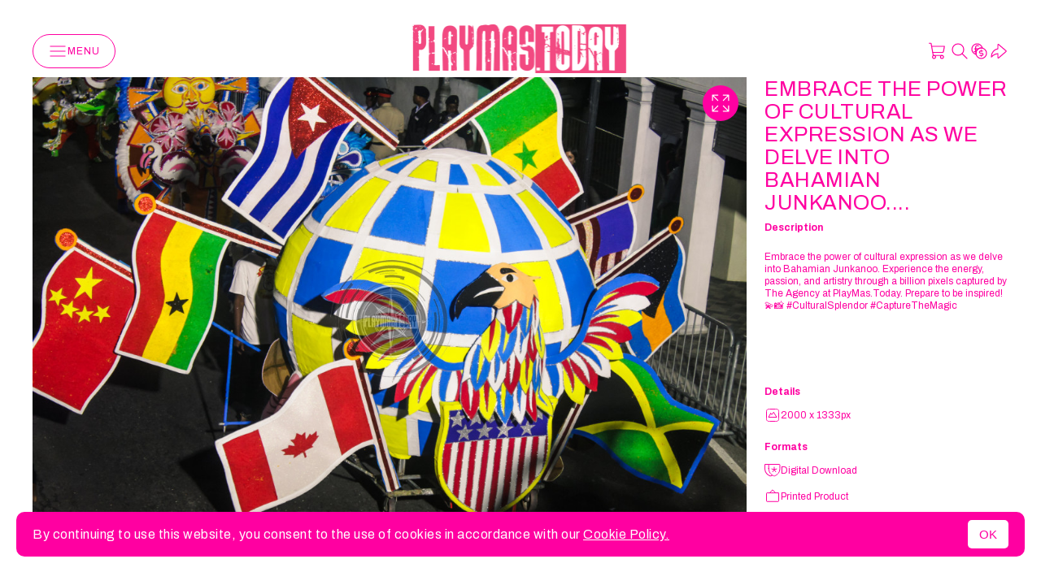

--- FILE ---
content_type: image/svg+xml
request_url: https://assets.picfair.com/assets/app/icons/icons-sprite-sheet-cd0b13b6f98169fed02392d763f5ea96c604430ce669f6ec240e1d5690cc5d80.svg
body_size: 29840
content:
<svg style="display: none;" id="icons-sprite-sheet" xmlns="http://www.w3.org/2000/svg"><symbol id="icons-sprite-sheet-add" viewBox="0 0 23 22">
<path d="M11.3599 7.09741V11.0014M11.3599 11.0014V14.9054M11.3599 11.0014H15.2639M11.3599 11.0014H7.45593" stroke="currentColor" stroke-width="2" stroke-linecap="round"/>
<path d="M11.36 20.76C16.7503 20.76 21.12 16.3903 21.12 11C21.12 5.60969 16.7503 1.23999 11.36 1.23999C5.96968 1.23999 1.59998 5.60969 1.59998 11C1.59998 16.3903 5.96968 20.76 11.36 20.76Z" stroke="currentColor" stroke-width="2"/>
</symbol><symbol id="icons-sprite-sheet-arrow-circle-diagonal" viewBox="0 0 14 15">
<path d="M7 12.353C9.89949 12.353 12.25 10.0025 12.25 7.10303C12.25 4.20353 9.89949 1.85303 7 1.85303C4.1005 1.85303 1.75 4.20353 1.75 7.10303C1.75 10.0025 4.1005 12.353 7 12.353Z" stroke="currentColor" stroke-width="0.89" stroke-miterlimit="10"/>
<path d="M8.50014 8.1905L8.59164 5.57028L5.97142 5.47878M5.42285 8.58593L8.62252 5.60219" stroke="currentColor" stroke-width="0.89" stroke-linecap="round" stroke-linejoin="round"/>
</symbol><symbol id="icons-sprite-sheet-arrow-circle-right" viewBox="0 0 14 15">
<path d="M7 13.0534C9.8995 13.0534 12.25 10.7029 12.25 7.80341C12.25 4.90391 9.8995 2.55341 7 2.55341C4.10051 2.55341 1.75 4.90391 1.75 7.80341C1.75 10.7029 4.10051 13.0534 7 13.0534Z" stroke="currentColor" stroke-width="0.89" stroke-miterlimit="10"/>
<path d="M7.33398 9.65734L9.18789 7.80343L7.33398 5.94952" stroke="currentColor" stroke-width="0.89" stroke-linecap="round" stroke-linejoin="round"/>
<path d="M4.8125 7.80341H9.1875" stroke="currentColor" stroke-width="0.89" stroke-linecap="round" stroke-linejoin="round"/>
</symbol><symbol id="icons-sprite-sheet-back" viewBox="0 0 20 20">
<path fill-rule="evenodd" clip-rule="evenodd" d="M1.25 10C1.25 12.3206 2.17187 14.5462 3.81282 16.1872C5.45376 17.8281 7.67936 18.75 10 18.75C12.3206 18.75 14.5462 17.8281 16.1872 16.1872C17.8281 14.5462 18.75 12.3206 18.75 10C18.75 7.67936 17.8281 5.45376 16.1872 3.81282C14.5462 2.17187 12.3206 1.25 10 1.25C7.67936 1.25 5.45376 2.17187 3.81282 3.81282C2.17187 5.45376 1.25 7.67936 1.25 10ZM20 10C20 12.6522 18.9464 15.1957 17.0711 17.0711C15.1957 18.9464 12.6522 20 10 20C7.34784 20 4.8043 18.9464 2.92893 17.0711C1.05357 15.1957 0 12.6522 0 10C0 7.34784 1.05357 4.8043 2.92893 2.92893C4.8043 1.05357 7.34784 0 10 0C12.6522 0 15.1957 1.05357 17.0711 2.92893C18.9464 4.8043 20 7.34784 20 10ZM14.375 9.375C14.5408 9.375 14.6997 9.44085 14.8169 9.55806C14.9342 9.67527 15 9.83424 15 10C15 10.1658 14.9342 10.3247 14.8169 10.4419C14.6997 10.5592 14.5408 10.625 14.375 10.625H7.13375L9.8175 13.3075C9.87561 13.3656 9.92171 13.4346 9.95315 13.5105C9.9846 13.5864 10.0008 13.6678 10.0008 13.75C10.0008 13.8322 9.9846 13.9136 9.95315 13.9895C9.92171 14.0654 9.87561 14.1344 9.8175 14.1925C9.75939 14.2506 9.6904 14.2967 9.61448 14.3282C9.53856 14.3596 9.45718 14.3758 9.375 14.3758C9.29282 14.3758 9.21144 14.3596 9.13552 14.3282C9.0596 14.2967 8.99061 14.2506 8.9325 14.1925L5.1825 10.4425C5.1243 10.3844 5.07812 10.3155 5.04661 10.2395C5.0151 10.1636 4.99888 10.0822 4.99888 10C4.99888 9.91779 5.0151 9.83639 5.04661 9.76046C5.07812 9.68453 5.1243 9.61556 5.1825 9.5575L8.9325 5.8075C9.04986 5.69014 9.20903 5.62421 9.375 5.62421C9.54097 5.62421 9.70014 5.69014 9.8175 5.8075C9.93486 5.92486 10.0008 6.08403 10.0008 6.25C10.0008 6.41597 9.93486 6.57514 9.8175 6.6925L7.13375 9.375H14.375Z" fill="currentColor"/>
</symbol><symbol id="icons-sprite-sheet-bin" viewBox="0 0 16 16">
<path d="M2.3999 3.80078H13.5998L12.4938 13.7547C12.4559 14.0973 12.293 14.4138 12.0362 14.6437C11.7794 14.8736 11.4469 15.0007 11.1022 15.0007H4.89748C4.55283 15.0007 4.22028 14.8736 3.96351 14.6437C3.70674 14.4138 3.5438 14.0973 3.50589 13.7547L2.3999 3.80078Z" stroke="currentColor" stroke-width="1.3" stroke-linecap="round" stroke-linejoin="round"/>
<path d="M4.74178 1.80289C4.85501 1.56277 5.03418 1.35979 5.25838 1.21764C5.48259 1.07548 5.7426 0.999997 6.00807 1H9.99244C10.258 0.999864 10.5182 1.07528 10.7425 1.21745C10.9669 1.35962 11.1462 1.56266 11.2594 1.80289L12.2002 3.79998H3.80029L4.74178 1.80289Z" stroke="currentColor" stroke-width="1.3" stroke-linecap="round" stroke-linejoin="round"/>
<path d="M1 3.7998H14.9999" stroke="currentColor" stroke-width="1.3" stroke-linecap="round" stroke-linejoin="round"/>
<path d="M6.6001 7.30078V10.8008" stroke="currentColor" stroke-width="1.3" stroke-linecap="round" stroke-linejoin="round"/>
<path d="M9.3999 7.30078V10.8008" stroke="currentColor" stroke-width="1.3" stroke-linecap="round" stroke-linejoin="round"/>
</symbol><symbol id="icons-sprite-sheet-bolt" viewBox="0 0 14 14">
<path d="M5.25 13.125L6.125 8.75L2.625 7.4375L8.75 0.875L7.875 5.25L11.375 6.5625L5.25 13.125Z" fill="currentColor" stroke="currentColor" stroke-width="0.89" stroke-linecap="round" stroke-linejoin="round"/>
</symbol><symbol id="icons-sprite-sheet-book" viewBox="0 0 15 16">
<path d="M7.12 5.775C7.12 5.30291 7.30754 4.85016 7.64135 4.51634C7.97517 4.18253 8.42792 3.995 8.9 3.995H12.46C12.578 3.995 12.6912 4.04188 12.7747 4.12533C12.8581 4.20879 12.905 4.32197 12.905 4.44V11.56C12.905 11.678 12.8581 11.7912 12.7747 11.8747C12.6912 11.9581 12.578 12.005 12.46 12.005H8.9C8.42792 12.005 7.97517 12.1925 7.64135 12.5263C7.30754 12.8602 7.12 13.3129 7.12 13.785" stroke="currentColor" stroke-width="0.89" stroke-linecap="round" stroke-linejoin="round"/>
<path d="M1.335 11.56C1.335 11.678 1.38188 11.7912 1.46534 11.8747C1.54879 11.9581 1.66198 12.005 1.78 12.005H5.34C5.81208 12.005 6.26483 12.1925 6.59865 12.5263C6.93246 12.8602 7.12 13.3129 7.12 13.785V5.775C7.12 5.30291 6.93246 4.85016 6.59865 4.51634C6.26483 4.18253 5.81208 3.995 5.34 3.995H1.78C1.66198 3.995 1.54879 4.04188 1.46534 4.12533C1.38188 4.20879 1.335 4.32197 1.335 4.44V11.56Z" stroke="currentColor" stroke-width="0.89" stroke-linecap="round" stroke-linejoin="round"/>
</symbol><symbol id="icons-sprite-sheet-camera" viewBox="0 0 15 16">
<path d="M11.57 12.45H2.67C2.43396 12.45 2.20758 12.3562 2.04068 12.1893C1.87377 12.0224 1.78 11.7961 1.78 11.56V5.33001C1.78 5.09397 1.87377 4.86759 2.04068 4.70069C2.20758 4.53378 2.43396 4.44001 2.67 4.44001H4.45L5.34 3.10501H8.9L9.79 4.44001H11.57C11.806 4.44001 12.0324 4.53378 12.1993 4.70069C12.3662 4.86759 12.46 5.09397 12.46 5.33001V11.56C12.46 11.7961 12.3662 12.0224 12.1993 12.1893C12.0324 12.3562 11.806 12.45 11.57 12.45Z" stroke="currentColor" stroke-width="0.89" stroke-linecap="round" stroke-linejoin="round"/>
<path d="M7.12 10.225C8.22595 10.225 9.1225 9.32845 9.1225 8.2225C9.1225 7.11655 8.22595 6.22 7.12 6.22C6.01405 6.22 5.1175 7.11655 5.1175 8.2225C5.1175 9.32845 6.01405 10.225 7.12 10.225Z" stroke="currentColor" stroke-width="0.89" stroke-linecap="round" stroke-linejoin="round"/>
</symbol><symbol id="icons-sprite-sheet-caret-down" viewBox="0 0 20 20">
<path d="M16.25 7.5L10 13.75L3.75 7.5" stroke="currentColor" stroke-width="1.3" stroke-linecap="round" stroke-linejoin="round"/>
</symbol><symbol id="icons-sprite-sheet-cart" viewBox="0 0 22 22">
<path d="M18.72 20.52C19.1083 20.52 19.4807 20.3658 19.7552 20.0912C20.0298 19.8167 20.184 19.4443 20.184 19.056C20.184 18.6678 20.0298 18.2954 19.7552 18.0208C19.4807 17.7463 19.1083 17.592 18.72 17.592C18.3318 17.592 17.9594 17.7463 17.6848 18.0208C17.4103 18.2954 17.256 18.6678 17.256 19.056C17.256 19.4443 17.4103 19.8167 17.6848 20.0912C17.9594 20.3658 18.3318 20.52 18.72 20.52Z" fill="currentColor" stroke="currentColor" stroke-width="1.5" stroke-linecap="round" stroke-linejoin="round"/>
<path d="M8.96003 20.52C9.34831 20.52 9.72068 20.3658 9.99524 20.0912C10.2698 19.8167 10.424 19.4443 10.424 19.056C10.424 18.6678 10.2698 18.2954 9.99524 18.0208C9.72068 17.7463 9.34831 17.592 8.96003 17.592C8.57176 17.592 8.19938 17.7463 7.92483 18.0208C7.65027 18.2954 7.49603 18.6678 7.49603 19.056C7.49603 19.4443 7.65027 19.8167 7.92483 20.0912C8.19938 20.3658 8.57176 20.52 8.96003 20.52Z" fill="currentColor" stroke="currentColor" stroke-width="1.5" stroke-linecap="round" stroke-linejoin="round"/>
<path d="M10.18 2.95203L10.912 13.688M15.792 2.95203H21.16L19.208 13.688H14.816L15.792 2.95203ZM15.792 2.95203L14.816 13.688L15.792 2.95203ZM15.792 2.95203H10.18H15.792ZM14.816 13.688H10.912H14.816ZM10.18 2.95203H4.56799L6.51999 13.688H10.912L10.18 2.95203Z" stroke="currentColor" stroke-width="1.5" stroke-linecap="round" stroke-linejoin="round"/>
<path d="M4.56801 2.952C4.40502 2.30101 3.59201 1 1.64001 1" stroke="currentColor" stroke-width="1.5" stroke-linecap="round" stroke-linejoin="round"/>
<path d="M19.208 13.688H4.79247C3.05129 13.688 2.12799 14.4502 2.12799 15.64C2.12799 16.8297 3.05129 17.592 4.79247 17.592H18.72" stroke="currentColor" stroke-width="1.5" stroke-linecap="round" stroke-linejoin="round"/>
</symbol><symbol id="icons-sprite-sheet-chart" viewBox="0 0 20 18">
<path d="M19.3566 16.1167H1.86998V0.256678C1.86998 0.144845 1.77848 0.0533447 1.66664 0.0533447H0.243311C0.131478 0.0533447 0.039978 0.144845 0.039978 0.256678V17.7433C0.039978 17.8552 0.131478 17.9467 0.243311 17.9467H19.3566C19.4685 17.9467 19.56 17.8552 19.56 17.7433V16.32C19.56 16.2082 19.4685 16.1167 19.3566 16.1167ZM4.10664 14.0833H5.52998C5.64181 14.0833 5.73331 13.9918 5.73331 13.88V10.22C5.73331 10.1082 5.64181 10.0167 5.52998 10.0167H4.10664C3.99481 10.0167 3.90331 10.1082 3.90331 10.22V13.88C3.90331 13.9918 3.99481 14.0833 4.10664 14.0833ZM7.96998 14.0833H9.39331C9.50515 14.0833 9.59664 13.9918 9.59664 13.88V5.74668C9.59664 5.63485 9.50515 5.54335 9.39331 5.54335H7.96998C7.85814 5.54335 7.76664 5.63485 7.76664 5.74668V13.88C7.76664 13.9918 7.85814 14.0833 7.96998 14.0833ZM11.8333 14.0833H13.2566C13.3685 14.0833 13.46 13.9918 13.46 13.88V7.72918C13.46 7.61735 13.3685 7.52585 13.2566 7.52585H11.8333C11.7215 7.52585 11.63 7.61735 11.63 7.72918V13.88C11.63 13.9918 11.7215 14.0833 11.8333 14.0833ZM15.6966 14.0833H17.12C17.2318 14.0833 17.3233 13.9918 17.3233 13.88V3.71335C17.3233 3.60151 17.2318 3.51001 17.12 3.51001H15.6966C15.5848 3.51001 15.4933 3.60151 15.4933 3.71335V13.88C15.4933 13.9918 15.5848 14.0833 15.6966 14.0833Z" fill="currentColor"/>
</symbol><symbol id="icons-sprite-sheet-close" viewBox="0 0 16 16">
<rect x="1.70703" y="0.703015" width="19.3265" height="1.42" rx="0.71" transform="rotate(45 1.70703 0.703015)" fill="currentColor" stroke="currentColor" stroke-width="0.42"/>
<rect x="15.3719" y="1.70718" width="18.8154" height="1.42" rx="0.71" transform="rotate(135 15.3719 1.70718)" fill="currentColor" stroke="currentColor" stroke-width="0.42"/>
</symbol><symbol id="icons-sprite-sheet-cog" viewBox="0 0 20 21">
<path d="M9.75983 14.501C12.0448 14.501 13.903 12.6428 13.903 10.3579C13.903 8.07292 12.0448 6.21472 9.75983 6.21472C7.47489 6.21472 5.6167 8.07292 5.6167 10.3579C5.6167 12.6428 7.47489 14.501 9.75983 14.501ZM9.75983 8.28629C10.8826 8.28629 11.8314 9.23506 11.8314 10.3579C11.8314 11.4806 10.8826 12.4294 9.75983 12.4294C8.63704 12.4294 7.68826 11.4806 7.68826 10.3579C7.68826 9.23506 8.63704 8.28629 9.75983 8.28629Z" fill="currentColor"/>
<path d="M0.27723 14.6418L1.31301 16.4337C1.86301 17.3835 3.18674 17.7398 4.1407 17.1898L4.68863 16.8729C5.28787 17.3443 5.94856 17.7318 6.65247 18.0247V18.6441C6.65247 19.7865 7.58157 20.7156 8.72404 20.7156H10.7956C11.9381 20.7156 12.8672 19.7865 12.8672 18.6441V18.0247C13.5708 17.7317 14.2315 17.3446 14.831 16.8739L15.3789 17.1909C16.335 17.7398 17.6556 17.3856 18.2077 16.4337L19.2424 14.6429C19.5169 14.1671 19.5913 13.6019 19.4494 13.0713C19.3074 12.5407 18.9606 12.0882 18.4852 11.8131L17.9622 11.5106C18.0734 10.7468 18.0734 9.9709 17.9622 9.20707L18.4852 8.90462C18.9604 8.62934 19.307 8.17681 19.449 7.64631C19.5909 7.11581 19.5166 6.55066 19.2424 6.07486L18.2077 4.284C17.6577 3.33108 16.335 2.97373 15.3789 3.5258L14.831 3.84275C14.2318 3.37137 13.5711 2.98388 12.8672 2.69096V2.07156C12.8672 0.929097 11.9381 0 10.7956 0H8.72404C7.58157 0 6.65247 0.929097 6.65247 2.07156V2.69096C5.9488 2.98392 5.28816 3.37104 4.68863 3.84172L4.1407 3.52477C3.18363 2.97477 1.86198 3.33108 1.31198 4.28296L0.27723 6.07383C0.00272914 6.54956 -0.0717134 7.1148 0.0702544 7.64538C0.212222 8.17596 0.55899 8.6285 1.03439 8.90358L1.55746 9.20603C1.44583 9.96949 1.44583 10.7451 1.55746 11.5086L1.03439 11.811C0.559129 12.0865 0.212523 12.5392 0.0705838 13.0699C-0.0713555 13.6006 0.00295936 14.1659 0.27723 14.6418ZM3.72224 11.7851C3.60529 11.3184 3.54581 10.839 3.54512 10.3578C3.54512 9.87929 3.6052 9.39869 3.72121 8.93051C3.77583 8.7123 3.75787 8.48223 3.67002 8.27515C3.58218 8.06807 3.42925 7.89525 3.23439 7.78287L2.0712 7.10961L3.10492 5.31874L4.29089 6.00443C4.48429 6.11634 4.70878 6.16251 4.93066 6.13599C5.15253 6.10947 5.35982 6.01169 5.5214 5.85735C6.22212 5.19088 7.06713 4.69501 7.9907 4.40829C8.20285 4.34352 8.38861 4.21235 8.52062 4.03409C8.65264 3.85583 8.72394 3.6399 8.72404 3.41808V2.07156H10.7956V3.41808C10.7957 3.6399 10.867 3.85583 10.999 4.03409C11.131 4.21235 11.3168 4.34352 11.5289 4.40829C12.4523 4.69542 13.2972 5.19124 13.9982 5.85735C14.16 6.01139 14.3672 6.10896 14.589 6.13547C14.8108 6.16198 15.0352 6.11601 15.2287 6.00443L16.4137 5.31978L17.4495 7.11064L16.2852 7.78287C16.0905 7.89537 15.9377 8.06821 15.8499 8.27525C15.762 8.4823 15.744 8.7123 15.7984 8.93051C15.9144 9.39869 15.9745 9.87929 15.9745 10.3578C15.9745 10.8353 15.9144 11.3159 15.7974 11.7851C15.743 12.0035 15.7612 12.2335 15.8493 12.4406C15.9373 12.6477 16.0903 12.8204 16.2852 12.9328L17.4484 13.605L16.4147 15.3959L15.2287 14.7112C15.0354 14.5991 14.8109 14.5529 14.5889 14.5794C14.367 14.6059 14.1597 14.7038 13.9982 14.8583C13.2975 15.5248 12.4525 16.0206 11.5289 16.3074C11.3168 16.3721 11.131 16.5033 10.999 16.6816C10.867 16.8598 10.7957 17.0757 10.7956 17.2976L10.7977 18.6441H8.72404V17.2976C8.72394 17.0757 8.65264 16.8598 8.52062 16.6816C8.38861 16.5033 8.20285 16.3721 7.9907 16.3074C7.06731 16.0202 6.22239 15.5244 5.5214 14.8583C5.36013 14.7034 5.15271 14.6053 4.93063 14.5789C4.70856 14.5525 4.48394 14.5994 4.29089 14.7123L3.10595 15.3979L2.07017 13.6071L3.23439 12.9328C3.42932 12.8204 3.58236 12.6477 3.67038 12.4406C3.7584 12.2335 3.7766 12.0035 3.72224 11.7851Z" fill="currentColor"/>
</symbol><symbol id="icons-sprite-sheet-cross" viewBox="0 0 16 15">
<path d="M12.0049 3.495L3.99487 11.505" stroke="currentColor" stroke-width="0.89" stroke-linecap="round" stroke-linejoin="round"/>
<path d="M12.0049 11.505L3.99487 3.495" stroke="currentColor" stroke-width="0.89" stroke-linecap="round" stroke-linejoin="round"/>
</symbol><symbol id="icons-sprite-sheet-dashboard" viewBox="0 0 20 20">
<path d="M17.3511 0H2.16889C0.976 0 0 0.976 0 2.16889V17.3511C0 18.544 0.976 19.52 2.16889 19.52H17.3511C18.544 19.52 19.52 18.544 19.52 17.3511V2.16889C19.52 0.976 18.544 0 17.3511 0ZM2.16889 17.3511V2.16889H8.67556V17.3511H2.16889ZM17.3511 17.3511H10.8444V9.76H17.3511V17.3511ZM17.3511 7.59111H10.8444V2.16889H17.3511V7.59111Z" fill="currentColor"/>
</symbol><symbol id="icons-sprite-sheet-diagonal-arrow" viewBox="0 0 9 9">
<path d="M8.5 0.660629C8.25467 2.21796 8.132 3.62596 8.132 4.88463C8.132 6.02596 8.22267 7.12463 8.404 8.18063L7.156 8.30863C7.028 7.50863 6.964 6.64996 6.964 5.73263C6.964 4.5593 7.06 3.5033 7.252 2.56463C6.548 3.38596 5.92933 4.05796 5.396 4.58063L1.38 8.59663L0.484 7.70063L4.5 3.68463C5.02267 3.1513 5.69467 2.53263 6.516 1.82863C5.56667 2.02063 4.51067 2.11663 3.348 2.11663C2.43067 2.11663 1.572 2.05263 0.772 1.92463L0.9 0.676629C1.956 0.857963 3.05467 0.948629 4.196 0.948629C5.45467 0.948629 6.86267 0.825963 8.42 0.580629L8.5 0.660629Z" fill="currentColor"/>
</symbol><symbol id="icons-sprite-sheet-download" viewBox="0 0 15 15">
<path d="M4.78375 6.87866L7.12 9.21491L9.45625 6.87866" stroke="currentColor" stroke-width="0.89" stroke-linecap="round" stroke-linejoin="round"/>
<path d="M7.12 2.98511V9.21511" stroke="currentColor" stroke-width="0.89" stroke-linecap="round" stroke-linejoin="round"/>
<path d="M12.015 9.21509V12.3301C12.015 12.4481 11.9681 12.5613 11.8846 12.6448C11.8012 12.7282 11.688 12.7751 11.57 12.7751H2.66998C2.55195 12.7751 2.43877 12.7282 2.35531 12.6448C2.27186 12.5613 2.22498 12.4481 2.22498 12.3301V9.21509" stroke="currentColor" stroke-width="0.89" stroke-linecap="round" stroke-linejoin="round"/>
</symbol><symbol id="icons-sprite-sheet-expand" viewBox="0 0 20 20">
<path d="M2.5 10H14.375" stroke="currentColor" stroke-width="1.3" stroke-linecap="round" stroke-linejoin="round"/>
<path d="M8.75 4.375L14.375 10L8.75 15.625" stroke="currentColor" stroke-width="1.3" stroke-linecap="round" stroke-linejoin="round"/>
<path d="M16.875 3.125V16.875" stroke="currentColor" stroke-width="1.3" stroke-linecap="round" stroke-linejoin="round"/>
</symbol><symbol id="icons-sprite-sheet-eye" viewBox="0 0 17 12">
<path d="M16.8626 5.72792C15.0812 2.15943 11.9571 0 8.5 0C5.04291 0 1.91356 2.15943 0.14801 5.72792L0 5.99714L0.137438 6.27208C1.91884 9.84057 5.04291 12 8.5 12C11.9571 12 15.0864 9.86921 16.8626 6.27208L17 5.99714L16.8626 5.72792ZM8.5 10.8258C5.52394 10.8258 2.79104 9.02721 1.20522 5.99714C2.79104 2.96706 5.52394 1.1685 8.5 1.1685C11.4761 1.1685 14.1772 2.97279 15.7895 5.99714C14.1772 9.02721 11.4708 10.8258 8.5 10.8258Z" fill="currentColor"/>
<path d="M8.65456 9.94367C10.6573 9.94367 12.2808 8.18444 12.2808 6.01432C12.2808 3.84419 10.6573 2.08496 8.65456 2.08496C6.65185 2.08496 5.02832 3.84419 5.02832 6.01432C5.02832 8.18444 6.65185 9.94367 8.65456 9.94367Z" fill="currentColor"/>
</symbol><symbol id="icons-sprite-sheet-filter-alt" viewBox="0 0 15 16">
<path d="M7.88013 6.88745V12.895" stroke="currentColor" stroke-width="0.89" stroke-linecap="round" stroke-linejoin="round"/>
<path d="M7.88013 3.10498V4.66248" stroke="currentColor" stroke-width="0.89" stroke-linecap="round" stroke-linejoin="round"/>
<path d="M7.88008 6.88735C8.49449 6.88735 8.99258 6.38927 8.99258 5.77485C8.99258 5.16044 8.49449 4.66235 7.88008 4.66235C7.26566 4.66235 6.76758 5.16044 6.76758 5.77485C6.76758 6.38927 7.26566 6.88735 7.88008 6.88735Z" stroke="currentColor" stroke-width="0.89" stroke-linecap="round" stroke-linejoin="round"/>
<path d="M11.885 11.3374V12.8949" stroke="currentColor" stroke-width="0.89" stroke-linecap="round" stroke-linejoin="round"/>
<path d="M11.885 3.10498V9.11248" stroke="currentColor" stroke-width="0.89" stroke-linecap="round" stroke-linejoin="round"/>
<path d="M11.885 11.3373C12.4994 11.3373 12.9975 10.8392 12.9975 10.2248C12.9975 9.61039 12.4994 9.1123 11.885 9.1123C11.2705 9.1123 10.7725 9.61039 10.7725 10.2248C10.7725 10.8392 11.2705 11.3373 11.885 11.3373Z" stroke="currentColor" stroke-width="0.89" stroke-linecap="round" stroke-linejoin="round"/>
<path d="M3.875 9.55737V12.8949" stroke="currentColor" stroke-width="0.89" stroke-linecap="round" stroke-linejoin="round"/>
<path d="M3.875 3.10498V7.33248" stroke="currentColor" stroke-width="0.89" stroke-linecap="round" stroke-linejoin="round"/>
<path d="M3.87495 9.55728C4.48937 9.55728 4.98745 9.05919 4.98745 8.44478C4.98745 7.83036 4.48937 7.33228 3.87495 7.33228C3.26053 7.33228 2.76245 7.83036 2.76245 8.44478C2.76245 9.05919 3.26053 9.55728 3.87495 9.55728Z" stroke="currentColor" stroke-width="0.89" stroke-linecap="round" stroke-linejoin="round"/>
</symbol><symbol id="icons-sprite-sheet-filter" viewBox="0 0 19 19">
<path d="M1.72286 1.40137H17.2511C17.3914 1.40141 17.5286 1.44225 17.6461 1.5189C17.7635 1.59555 17.8562 1.70471 17.9127 1.83307C17.9692 1.96144 17.9872 2.10347 17.9644 2.24187C17.9416 2.38027 17.8791 2.50905 17.7844 2.61254L11.8461 9.14743C11.7225 9.27972 11.6545 9.45448 11.6563 9.63551V14.7513C11.6574 14.8715 11.6281 14.99 11.5712 15.0959C11.5144 15.2017 11.4317 15.2915 11.3309 15.3569L8.43852 17.2822C8.33003 17.3536 8.20428 17.3945 8.07451 17.4006C7.94474 17.4066 7.81573 17.3776 7.70105 17.3166C7.58636 17.2555 7.49025 17.1647 7.4228 17.0537C7.35535 16.9427 7.31905 16.8155 7.31774 16.6856V9.63551C7.31948 9.45448 7.25152 9.27972 7.12793 9.14743L1.18958 2.61254C1.09491 2.50905 1.03237 2.38027 1.0096 2.24187C0.986822 2.10347 1.00479 1.96144 1.06131 1.83307C1.11783 1.70471 1.21046 1.59555 1.32792 1.5189C1.44538 1.44225 1.5826 1.40141 1.72286 1.40137Z" stroke="currentColor" stroke-width="1.6" stroke-linecap="round" stroke-linejoin="round"/>
</symbol><symbol id="icons-sprite-sheet-folder-locked" viewBox="0 0 15 15">
<path d="M6.50933 11.9684H2.50433C2.3863 11.9684 2.27312 11.9216 2.18966 11.8381C2.10621 11.7547 2.05933 11.6415 2.05933 11.5234V3.95844C2.05933 3.84042 2.10621 3.72723 2.18966 3.64378C2.27312 3.56033 2.3863 3.51344 2.50433 3.51344H5.46914C5.56536 3.51384 5.65893 3.54503 5.73614 3.60244L7.28251 4.75944C7.35973 4.81686 7.45329 4.84805 7.54951 4.84844H12.2943C12.4123 4.84844 12.5255 4.89533 12.609 4.97878C12.6924 5.06223 12.7393 5.17542 12.7393 5.29344V6.18344" stroke="currentColor" stroke-width="0.89" stroke-linecap="round" stroke-linejoin="round"/>
<path d="M12.7393 9.52094H8.73431V11.9684H12.7393V9.52094Z" stroke="currentColor" stroke-width="0.89" stroke-linecap="round" stroke-linejoin="round"/>
<path d="M9.62427 9.52094V8.85344C9.62427 8.55838 9.74148 8.27541 9.95011 8.06678C10.1587 7.85815 10.4417 7.74094 10.7368 7.74094C11.0318 7.74094 11.3148 7.85815 11.5234 8.06678C11.7321 8.27541 11.8493 8.55838 11.8493 8.85344V9.52094" stroke="currentColor" stroke-width="0.89" stroke-linecap="round" stroke-linejoin="round"/>
</symbol><symbol id="icons-sprite-sheet-folder-new" viewBox="0 0 15 15">
<path d="M12.7003 5.29344V11.5735C12.7003 11.6782 12.6587 11.7787 12.5846 11.8528C12.5105 11.9268 12.4101 11.9684 12.3053 11.9684H2.46526C2.34724 11.9684 2.23405 11.9216 2.1506 11.8381C2.06715 11.7547 2.02026 11.6415 2.02026 11.5234V3.95844C2.02026 3.84042 2.06715 3.72723 2.1506 3.64378C2.23405 3.56033 2.34724 3.51344 2.46526 3.51344H5.43008C5.5263 3.51384 5.61986 3.54503 5.69708 3.60244L7.24345 4.75944C7.32067 4.81686 7.41423 4.84805 7.51045 4.84844H12.2553C12.3733 4.84844 12.4865 4.89533 12.5699 4.97878C12.6534 5.06223 12.7003 5.17542 12.7003 5.29344Z" stroke="currentColor" stroke-width="0.89" stroke-linecap="round" stroke-linejoin="round"/>
<path d="M6.02521 8.40843H8.69521" stroke="currentColor" stroke-width="0.89" stroke-linecap="round" stroke-linejoin="round"/>
<path d="M7.36023 7.07344V9.74344" stroke="currentColor" stroke-width="0.89" stroke-linecap="round" stroke-linejoin="round"/>
</symbol><symbol id="icons-sprite-sheet-folder-star" viewBox="0 0 15 15">
<path d="M6.67503 11.5702H2.22503C2.10701 11.5702 1.99382 11.5234 1.91037 11.4399C1.82691 11.3564 1.78003 11.2433 1.78003 11.1252V3.56023C1.78003 3.44221 1.82691 3.32903 1.91037 3.24557C1.99382 3.16212 2.10701 3.11523 2.22503 3.11523H5.18984C5.28606 3.11563 5.37963 3.14682 5.45684 3.20423L7.00322 4.36123C7.08043 4.41865 7.174 4.44984 7.27022 4.45023H12.015C12.1331 4.45023 12.2462 4.49712 12.3297 4.58057C12.4131 4.66403 12.46 4.77721 12.46 4.89523V6.67523" stroke="currentColor" stroke-width="0.89" stroke-linecap="round" stroke-linejoin="round"/>
<path d="M10.4576 11.0417L12.1097 12.0151L11.6591 10.2017L13.1276 8.98912L11.1974 8.83893L10.4576 7.12012L9.71779 8.83893L7.7876 8.98912L9.2561 10.2017L8.80554 12.0151L10.4576 11.0417Z" stroke="currentColor" stroke-width="0.89" stroke-linecap="round" stroke-linejoin="round"/>
</symbol><symbol id="icons-sprite-sheet-folder" viewBox="0 0 15 16">
<path d="M12.6202 5.81297V12.093C12.6202 12.1978 12.5786 12.2982 12.5045 12.3723C12.4304 12.4464 12.33 12.488 12.2252 12.488H2.38519C2.26716 12.488 2.15398 12.4411 2.07052 12.3576C1.98707 12.2742 1.94019 12.161 1.94019 12.043V4.47797C1.94019 4.35995 1.98707 4.24677 2.07052 4.16331C2.15398 4.07986 2.26716 4.03297 2.38519 4.03297H5.35C5.44622 4.03337 5.53978 4.06456 5.617 4.12197L7.16337 5.27897C7.24059 5.33639 7.33415 5.36758 7.43037 5.36797H12.1752C12.2932 5.36797 12.4064 5.41486 12.4898 5.49831C12.5733 5.58177 12.6202 5.69495 12.6202 5.81297Z" stroke="currentColor" stroke-width="0.89" stroke-linecap="round" stroke-linejoin="round"/>
</symbol><symbol id="icons-sprite-sheet-folders" viewBox="0 0 20 20">
<path d="M15.625 8.75V15.6953C15.625 15.8424 15.5666 15.9835 15.4625 16.0875C15.3585 16.1916 15.2174 16.25 15.0703 16.25H3.125C2.95924 16.25 2.80027 16.1842 2.68306 16.0669C2.56585 15.9497 2.5 15.7908 2.5 15.625V6.875C2.5 6.70924 2.56585 6.55027 2.68306 6.43306C2.80027 6.31585 2.95924 6.25 3.125 6.25H6.66406C6.7992 6.25056 6.93062 6.29436 7.03906 6.375L9.21094 8C9.31938 8.08064 9.4508 8.12444 9.58594 8.125H15C15.1658 8.125 15.3247 8.19085 15.4419 8.30806C15.5592 8.42527 15.625 8.58424 15.625 8.75Z" stroke="currentColor" stroke-width="1.25" stroke-linecap="round" stroke-linejoin="round"/>
<path d="M15.625 8.75V15.6953C15.625 15.8424 15.5666 15.9835 15.4625 16.0875C15.3585 16.1916 15.2174 16.25 15.0703 16.25H3.125C2.95924 16.25 2.80027 16.1842 2.68306 16.0669C2.56585 15.9497 2.5 15.7908 2.5 15.625V6.875C2.5 6.70924 2.56585 6.55027 2.68306 6.43306C2.80027 6.31585 2.95924 6.25 3.125 6.25H6.66406C6.7992 6.25056 6.93062 6.29436 7.03906 6.375L9.21094 8C9.31938 8.08064 9.4508 8.12444 9.58594 8.125H15C15.1658 8.125 15.3247 8.19085 15.4419 8.30806C15.5592 8.42527 15.625 8.58424 15.625 8.75Z" stroke="currentColor" stroke-width="1.3" stroke-linecap="round" stroke-linejoin="round"/>
<path d="M5 6.25V4.375C5 4.20924 5.06585 4.05027 5.18306 3.93306C5.30027 3.81585 5.45924 3.75 5.625 3.75H9.16406C9.2992 3.75056 9.43062 3.79436 9.53906 3.875L11.7109 5.5C11.8194 5.58064 11.9508 5.62444 12.0859 5.625H17.5C17.6658 5.625 17.8247 5.69085 17.9419 5.80806C18.0592 5.92527 18.125 6.08424 18.125 6.25V13.1953C18.125 13.3424 18.0666 13.4835 17.9625 13.5875C17.8585 13.6916 17.7174 13.75 17.5703 13.75H15.625" stroke="currentColor" stroke-width="1.3" stroke-linecap="round" stroke-linejoin="round"/>
</symbol><symbol id="icons-sprite-sheet-grab" viewBox="0 0 15 15">
<path d="M7.12002 5.1175C7.12002 4.82245 7.00281 4.53948 6.79418 4.33085C6.58554 4.12221 6.30257 4.005 6.00752 4.005C5.71247 4.005 5.4295 4.12221 5.22086 4.33085C5.01223 4.53948 4.89502 4.82245 4.89502 5.1175V6.4525" stroke="currentColor" stroke-width="0.89" stroke-linecap="round" stroke-linejoin="round"/>
<path d="M9.345 6.0075V5.1175C9.345 4.82245 9.22779 4.53948 9.01915 4.33085C8.81052 4.12221 8.52755 4.005 8.2325 4.005C7.93744 4.005 7.65447 4.12221 7.44584 4.33085C7.2372 4.53948 7.12 4.82245 7.12 5.1175V6.8975" stroke="currentColor" stroke-width="0.89" stroke-linecap="round" stroke-linejoin="round"/>
<path d="M4.89498 8.23252V6.45252H3.78248C3.48788 6.45398 3.20576 6.57166 2.99744 6.77998C2.78912 6.9883 2.67144 7.27042 2.66998 7.56502V8.45502C2.66998 9.63523 3.13882 10.7671 3.97336 11.6016C4.80789 12.4362 5.93977 12.905 7.11998 12.905C8.3002 12.905 9.43207 12.4362 10.2666 11.6016C11.1011 10.7671 11.57 9.63523 11.57 8.45502V6.00752C11.57 5.71247 11.4528 5.4295 11.2441 5.22086C11.0355 5.01223 10.7525 4.89502 10.4575 4.89502C10.1624 4.89502 9.87946 5.01223 9.67083 5.22086C9.46219 5.4295 9.34498 5.71247 9.34498 6.00752V6.89752" stroke="currentColor" stroke-width="0.89" stroke-linecap="round" stroke-linejoin="round"/>
</symbol><symbol id="icons-sprite-sheet-help" viewBox="0 0 20 20">
<path d="M15.4015 16.6486L13.4202 14.6659C12.4426 15.4269 11.2388 15.8391 9.99999 15.8371C8.76121 15.8391 7.55733 15.4269 6.57981 14.6659L4.59853 16.6486C6.10725 17.9279 8.0219 18.6287 9.99999 18.6257C12.0594 18.6257 13.9458 17.8812 15.4015 16.6486ZM16.3886 15.6615C17.6679 14.1527 18.3687 12.2381 18.3657 10.26C18.3657 8.20064 17.6212 6.31417 16.3886 4.85854L14.4059 6.83982C15.1393 7.78514 15.5771 8.97168 15.5771 10.26C15.5771 11.5483 15.1393 12.7349 14.4059 13.6802L16.3886 15.6615ZM15.4015 3.87138C13.8927 2.59208 11.9781 1.89127 9.99999 1.89429C7.94063 1.89429 6.05416 2.63883 4.59853 3.87138L6.57981 5.85406C7.55733 5.09312 8.76121 4.68087 9.99999 4.68286C11.2883 4.68286 12.4748 5.12066 13.4202 5.85406L15.4015 3.87138ZM3.61137 4.85854C2.33207 6.36726 1.63126 8.28191 1.63428 10.26C1.63428 12.3194 2.37882 14.2058 3.61137 15.6615L5.59405 13.6802C4.83311 12.7027 4.42086 11.4988 4.42285 10.26C4.42285 8.97168 4.86065 7.78514 5.59405 6.83982L3.61137 4.85854ZM12.7021 13.4529C12.8789 13.303 13.043 13.1389 13.1929 12.9621C13.8106 12.2329 14.1828 11.289 14.1828 10.26C14.184 9.65198 14.052 9.05109 13.7962 8.4995C13.5404 7.94791 13.167 7.459 12.7021 7.06709C11.9475 6.42673 10.9897 6.07581 9.99999 6.07714C9.39197 6.07601 8.79108 6.20798 8.23949 6.46378C7.6879 6.71959 7.19899 7.09302 6.80708 7.55787C6.18941 8.28709 5.81713 9.23102 5.81713 10.26C5.816 10.868 5.94797 11.4689 6.20377 12.0205C6.45958 12.5721 6.83301 13.061 7.29786 13.4529C8.02708 14.0706 8.97101 14.4429 9.99999 14.4429C11.0304 14.4429 11.9729 14.0706 12.7021 13.4529ZM9.99999 20.02C7.41148 20.02 4.92898 18.9917 3.09863 17.1614C1.26827 15.331 0.23999 12.8485 0.23999 10.26C0.23999 7.67149 1.26827 5.18899 3.09863 3.35864C4.92898 1.52828 7.41148 0.5 9.99999 0.5C12.5885 0.5 15.071 1.52828 16.9014 3.35864C18.7317 5.18899 19.76 7.67149 19.76 10.26C19.76 12.8485 18.7317 15.331 16.9014 17.1614C15.071 18.9917 12.5885 20.02 9.99999 20.02Z" fill="currentColor"/>
</symbol><symbol id="icons-sprite-sheet-home" viewBox="0 0 20 20">
<path d="M16.6719 8.5625L10.4219 2.88281C10.3067 2.77741 10.1562 2.71895 10 2.71895C9.84384 2.71895 9.69334 2.77741 9.57812 2.88281L3.32812 8.5625C3.26523 8.6219 3.21486 8.69328 3.17998 8.77244C3.14509 8.8516 3.1264 8.93694 3.125 9.02344V16.25C3.125 16.4158 3.19085 16.5747 3.30806 16.6919C3.42527 16.8092 3.58424 16.875 3.75 16.875H16.25C16.4158 16.875 16.5747 16.8092 16.6919 16.6919C16.8092 16.5747 16.875 16.4158 16.875 16.25V9.02344C16.8736 8.93694 16.8549 8.8516 16.82 8.77244C16.7851 8.69328 16.7348 8.6219 16.6719 8.5625V8.5625Z" stroke="currentColor" stroke-width="1.3" stroke-linecap="round" stroke-linejoin="round"/>
</symbol><symbol id="icons-sprite-sheet-image-alt" viewBox="0 0 14 15">
<path d="M11.8125 2.86523H2.1875C1.94588 2.86523 1.75 3.06111 1.75 3.30273V11.1777C1.75 11.4194 1.94588 11.6152 2.1875 11.6152H11.8125C12.0541 11.6152 12.25 11.4194 12.25 11.1777V3.30273C12.25 3.06111 12.0541 2.86523 11.8125 2.86523Z" stroke="currentColor" stroke-width="0.89" stroke-linecap="round" stroke-linejoin="round"/>
<path d="M1.75 9.42769L4.50078 6.6769C4.54149 6.63557 4.59001 6.60274 4.64353 6.58033C4.69705 6.55793 4.75448 6.54639 4.8125 6.54639C4.87052 6.54639 4.92795 6.55793 4.98147 6.58033C5.03499 6.60274 5.08351 6.63557 5.12422 6.6769L7.56328 9.11597C7.60399 9.1573 7.65251 9.19013 7.70603 9.21254C7.75955 9.23495 7.81698 9.24649 7.875 9.24649C7.93302 9.24649 7.99045 9.23495 8.04397 9.21254C8.09748 9.19013 8.14601 9.1573 8.18672 9.11597L9.31328 7.9894C9.35399 7.94807 9.40251 7.91524 9.45603 7.89283C9.50954 7.87043 9.56698 7.85889 9.625 7.85889C9.68302 7.85889 9.74045 7.87043 9.79397 7.89283C9.84748 7.91524 9.89601 7.94807 9.93672 7.9894L12.25 10.3027" stroke="currentColor" stroke-width="0.89" stroke-linecap="round" stroke-linejoin="round"/>
<path d="M8.53125 6.36523C8.89369 6.36523 9.1875 6.07142 9.1875 5.70898C9.1875 5.34655 8.89369 5.05273 8.53125 5.05273C8.16881 5.05273 7.875 5.34655 7.875 5.70898C7.875 6.07142 8.16881 6.36523 8.53125 6.36523Z" fill="currentColor"/>
</symbol><symbol id="icons-sprite-sheet-image" viewBox="0 0 15 14">
<path d="M12.4326 2.625H2.80762C2.56599 2.625 2.37012 2.82088 2.37012 3.0625V10.9375C2.37012 11.1791 2.56599 11.375 2.80762 11.375H12.4326C12.6742 11.375 12.8701 11.1791 12.8701 10.9375V3.0625C12.8701 2.82088 12.6742 2.625 12.4326 2.625Z" stroke="currentColor" stroke-width="0.89" stroke-linecap="round" stroke-linejoin="round"/>
<path d="M2.37012 9.1875L5.1209 6.43672C5.16161 6.39538 5.21013 6.36255 5.26365 6.34014C5.31716 6.31774 5.3746 6.3062 5.43262 6.3062C5.49063 6.3062 5.54807 6.31774 5.60159 6.34014C5.6551 6.36255 5.70363 6.39538 5.74434 6.43672L8.1834 8.87578C8.22411 8.91712 8.27263 8.94994 8.32615 8.97235C8.37966 8.99476 8.4371 9.0063 8.49512 9.0063C8.55313 9.0063 8.61057 8.99476 8.66409 8.97235C8.7176 8.94994 8.76613 8.91712 8.80684 8.87578L9.9334 7.74922C9.97411 7.70788 10.0226 7.67505 10.0761 7.65264C10.1297 7.63024 10.1871 7.6187 10.2451 7.6187C10.3031 7.6187 10.3606 7.63024 10.4141 7.65264C10.4676 7.67505 10.5161 7.70788 10.5568 7.74922L12.8701 10.0625" stroke="currentColor" stroke-width="0.89" stroke-linecap="round" stroke-linejoin="round"/>
<path d="M9.15137 6.125C9.5138 6.125 9.80762 5.83119 9.80762 5.46875C9.80762 5.10631 9.5138 4.8125 9.15137 4.8125C8.78893 4.8125 8.49512 5.10631 8.49512 5.46875C8.49512 5.83119 8.78893 6.125 9.15137 6.125Z" fill="currentColor"/>
</symbol><symbol id="icons-sprite-sheet-info" viewBox="0 0 15 14">
<path d="M7.5 12.25C10.3995 12.25 12.75 9.8995 12.75 7C12.75 4.10051 10.3995 1.75 7.5 1.75C4.60051 1.75 2.25 4.10051 2.25 7C2.25 9.8995 4.60051 12.25 7.5 12.25Z" stroke="currentColor" stroke-width="0.89" stroke-linecap="round" stroke-linejoin="round"/>
<path d="M7.0625 6.5625H7.5V9.625H7.9375" stroke="currentColor" stroke-width="0.89" stroke-linecap="round" stroke-linejoin="round"/>
<path d="M7.39062 5.25C7.75306 5.25 8.04688 4.95619 8.04688 4.59375C8.04688 4.23131 7.75306 3.9375 7.39062 3.9375C7.02819 3.9375 6.73438 4.23131 6.73438 4.59375C6.73438 4.95619 7.02819 5.25 7.39062 5.25Z" fill="currentColor"/>
</symbol><symbol id="icons-sprite-sheet-integrations" viewBox="0 0 20 20">
<path d="M7.5 13.125C10.6066 13.125 13.125 10.6066 13.125 7.5C13.125 4.3934 10.6066 1.875 7.5 1.875C4.3934 1.875 1.875 4.3934 1.875 7.5C1.875 10.6066 4.3934 13.125 7.5 13.125Z" stroke="currentColor" stroke-width="1.3" stroke-linecap="round" stroke-linejoin="round"/>
<path d="M12.5 18.125C15.6066 18.125 18.125 15.6066 18.125 12.5C18.125 9.3934 15.6066 6.875 12.5 6.875C9.3934 6.875 6.875 9.3934 6.875 12.5C6.875 15.6066 9.3934 18.125 12.5 18.125Z" stroke="currentColor" stroke-width="1.3" stroke-linecap="round" stroke-linejoin="round"/>
<path d="M9.57031 7.69531L12.3047 10.4297" stroke="currentColor" stroke-width="1.3" stroke-linecap="round" stroke-linejoin="round"/>
<path d="M7.69531 9.57031L10.4297 12.3047" stroke="currentColor" stroke-width="1.3" stroke-linecap="round" stroke-linejoin="round"/>
</symbol><symbol id="icons-sprite-sheet-library" viewBox="0 0 20 20">
<path d="M2.50002 13.7499L10 18.1249L17.5 13.7499" stroke="currentColor" stroke-width="1.3" stroke-linecap="round" stroke-linejoin="round"/>
<path d="M2.50002 10.0001L10 14.3751L17.5 10.0001" stroke="currentColor" stroke-width="1.3" stroke-linecap="round" stroke-linejoin="round"/>
<path d="M2.50002 6.25021L10 10.6252L17.5 6.25021L10 1.87521L2.50002 6.25021Z" stroke="currentColor" stroke-width="1.3" stroke-linecap="round" stroke-linejoin="round"/>
</symbol><symbol id="icons-sprite-sheet-lightroom" viewBox="0 0 20 20">
<mask id="path-1-outside-1_344_1511-e8f8af6d-ffa4-47b8-aeb6-9cd284b7933a" maskUnits="userSpaceOnUse" x="0" y="0" width="20" height="20" fill="currentColor">
<rect fill="currentColor" width="20" height="20"/>
<path d="M16.1937 1H4.26963C3.84011 0.999471 3.4147 1.08368 3.01777 1.24781C2.62084 1.41193 2.26019 1.65275 1.95647 1.95647C1.65275 2.26019 1.41193 2.62084 1.24781 3.01777C1.08368 3.4147 0.999471 3.84011 1 4.26963V15.7304C0.999471 16.1599 1.08368 16.5853 1.24781 16.9822C1.41193 17.3792 1.65275 17.7398 1.95647 18.0435C2.26019 18.3472 2.62084 18.5881 3.01777 18.7522C3.4147 18.9163 3.84011 19.0005 4.26963 19H16.1937C16.6232 19.0005 17.0486 18.9163 17.4455 18.7522C17.8425 18.5881 18.2031 18.3472 18.5068 18.0435C18.8105 17.7398 19.0514 17.3792 19.2155 16.9822C19.3796 16.5853 19.4638 16.1599 19.4633 15.7304V4.26963C19.4638 3.84011 19.3796 3.4147 19.2155 3.01777C19.0514 2.62084 18.8105 2.26019 18.5068 1.95647C18.2031 1.65275 17.8425 1.41193 17.4455 1.24781C17.0486 1.08368 16.6232 0.999471 16.1937 1V1ZM18.685 15.4303C18.6871 15.7972 18.6167 16.1608 18.4778 16.5004C18.339 16.8399 18.1343 17.1487 17.8758 17.4089C17.6172 17.6691 17.3097 17.8756 16.971 18.0166C16.6323 18.1575 16.2691 18.2302 15.9023 18.2303H4.56158C3.02282 18.2303 1.76967 16.9772 1.76967 15.4303V4.56965C1.76967 3.02282 3.02282 1.76967 4.56158 1.76967H15.8931C16.6335 1.76982 17.3435 2.06402 17.8671 2.58757C18.3906 3.11112 18.6848 3.82116 18.685 4.56158V15.4303ZM6.11475 13.561C6.02475 13.561 6.00109 13.5218 6.00109 13.4462V5.17662C6.00109 5.11373 6.02475 5.07796 6.09398 5.07796H7.3079C7.37079 5.07796 7.38637 5.09873 7.38637 5.16796V12.2923H10.5568C10.6168 12.2923 10.6404 12.3171 10.626 12.3863L10.4339 13.4773C10.4154 13.5402 10.3791 13.5702 10.3162 13.5702H6.11533L6.11475 13.561ZM11.8844 8.57549C11.8844 8.48548 11.8844 8.25989 11.8492 7.83063C11.8492 7.77063 11.8636 7.75216 11.9092 7.73139C12.3777 7.53927 13.4923 7.19886 14.7391 7.19886C14.802 7.19886 14.832 7.21444 14.832 7.27733V8.38278C14.832 8.44567 14.8084 8.46125 14.7391 8.46125C14.2551 8.43759 13.5408 8.50048 13.2696 8.61414V13.4704C13.2696 13.5304 13.2489 13.5604 13.1767 13.5604H11.972C11.9092 13.5604 11.8792 13.5396 11.8792 13.4704V8.57491L11.8844 8.57549Z"/>
</mask>
<path d="M16.1937 1H4.26963C3.84011 0.999471 3.4147 1.08368 3.01777 1.24781C2.62084 1.41193 2.26019 1.65275 1.95647 1.95647C1.65275 2.26019 1.41193 2.62084 1.24781 3.01777C1.08368 3.4147 0.999471 3.84011 1 4.26963V15.7304C0.999471 16.1599 1.08368 16.5853 1.24781 16.9822C1.41193 17.3792 1.65275 17.7398 1.95647 18.0435C2.26019 18.3472 2.62084 18.5881 3.01777 18.7522C3.4147 18.9163 3.84011 19.0005 4.26963 19H16.1937C16.6232 19.0005 17.0486 18.9163 17.4455 18.7522C17.8425 18.5881 18.2031 18.3472 18.5068 18.0435C18.8105 17.7398 19.0514 17.3792 19.2155 16.9822C19.3796 16.5853 19.4638 16.1599 19.4633 15.7304V4.26963C19.4638 3.84011 19.3796 3.4147 19.2155 3.01777C19.0514 2.62084 18.8105 2.26019 18.5068 1.95647C18.2031 1.65275 17.8425 1.41193 17.4455 1.24781C17.0486 1.08368 16.6232 0.999471 16.1937 1V1ZM18.685 15.4303C18.6871 15.7972 18.6167 16.1608 18.4778 16.5004C18.339 16.8399 18.1343 17.1487 17.8758 17.4089C17.6172 17.6691 17.3097 17.8756 16.971 18.0166C16.6323 18.1575 16.2691 18.2302 15.9023 18.2303H4.56158C3.02282 18.2303 1.76967 16.9772 1.76967 15.4303V4.56965C1.76967 3.02282 3.02282 1.76967 4.56158 1.76967H15.8931C16.6335 1.76982 17.3435 2.06402 17.8671 2.58757C18.3906 3.11112 18.6848 3.82116 18.685 4.56158V15.4303ZM6.11475 13.561C6.02475 13.561 6.00109 13.5218 6.00109 13.4462V5.17662C6.00109 5.11373 6.02475 5.07796 6.09398 5.07796H7.3079C7.37079 5.07796 7.38637 5.09873 7.38637 5.16796V12.2923H10.5568C10.6168 12.2923 10.6404 12.3171 10.626 12.3863L10.4339 13.4773C10.4154 13.5402 10.3791 13.5702 10.3162 13.5702H6.11533L6.11475 13.561ZM11.8844 8.57549C11.8844 8.48548 11.8844 8.25989 11.8492 7.83063C11.8492 7.77063 11.8636 7.75216 11.9092 7.73139C12.3777 7.53927 13.4923 7.19886 14.7391 7.19886C14.802 7.19886 14.832 7.21444 14.832 7.27733V8.38278C14.832 8.44567 14.8084 8.46125 14.7391 8.46125C14.2551 8.43759 13.5408 8.50048 13.2696 8.61414V13.4704C13.2696 13.5304 13.2489 13.5604 13.1767 13.5604H11.972C11.9092 13.5604 11.8792 13.5396 11.8792 13.4704V8.57491L11.8844 8.57549Z" fill="currentColor"/>
<path d="M16.1937 1H4.26963C3.84011 0.999471 3.4147 1.08368 3.01777 1.24781C2.62084 1.41193 2.26019 1.65275 1.95647 1.95647C1.65275 2.26019 1.41193 2.62084 1.24781 3.01777C1.08368 3.4147 0.999471 3.84011 1 4.26963V15.7304C0.999471 16.1599 1.08368 16.5853 1.24781 16.9822C1.41193 17.3792 1.65275 17.7398 1.95647 18.0435C2.26019 18.3472 2.62084 18.5881 3.01777 18.7522C3.4147 18.9163 3.84011 19.0005 4.26963 19H16.1937C16.6232 19.0005 17.0486 18.9163 17.4455 18.7522C17.8425 18.5881 18.2031 18.3472 18.5068 18.0435C18.8105 17.7398 19.0514 17.3792 19.2155 16.9822C19.3796 16.5853 19.4638 16.1599 19.4633 15.7304V4.26963C19.4638 3.84011 19.3796 3.4147 19.2155 3.01777C19.0514 2.62084 18.8105 2.26019 18.5068 1.95647C18.2031 1.65275 17.8425 1.41193 17.4455 1.24781C17.0486 1.08368 16.6232 0.999471 16.1937 1V1ZM18.685 15.4303C18.6871 15.7972 18.6167 16.1608 18.4778 16.5004C18.339 16.8399 18.1343 17.1487 17.8758 17.4089C17.6172 17.6691 17.3097 17.8756 16.971 18.0166C16.6323 18.1575 16.2691 18.2302 15.9023 18.2303H4.56158C3.02282 18.2303 1.76967 16.9772 1.76967 15.4303V4.56965C1.76967 3.02282 3.02282 1.76967 4.56158 1.76967H15.8931C16.6335 1.76982 17.3435 2.06402 17.8671 2.58757C18.3906 3.11112 18.6848 3.82116 18.685 4.56158V15.4303ZM6.11475 13.561C6.02475 13.561 6.00109 13.5218 6.00109 13.4462V5.17662C6.00109 5.11373 6.02475 5.07796 6.09398 5.07796H7.3079C7.37079 5.07796 7.38637 5.09873 7.38637 5.16796V12.2923H10.5568C10.6168 12.2923 10.6404 12.3171 10.626 12.3863L10.4339 13.4773C10.4154 13.5402 10.3791 13.5702 10.3162 13.5702H6.11533L6.11475 13.561ZM11.8844 8.57549C11.8844 8.48548 11.8844 8.25989 11.8492 7.83063C11.8492 7.77063 11.8636 7.75216 11.9092 7.73139C12.3777 7.53927 13.4923 7.19886 14.7391 7.19886C14.802 7.19886 14.832 7.21444 14.832 7.27733V8.38278C14.832 8.44567 14.8084 8.46125 14.7391 8.46125C14.2551 8.43759 13.5408 8.50048 13.2696 8.61414V13.4704C13.2696 13.5304 13.2489 13.5604 13.1767 13.5604H11.972C11.9092 13.5604 11.8792 13.5396 11.8792 13.4704V8.57491L11.8844 8.57549Z" stroke="currentColor" stroke-width="0.8" mask="url(#path-1-outside-1_344_1511-e8f8af6d-ffa4-47b8-aeb6-9cd284b7933a)"/>
</symbol><symbol id="icons-sprite-sheet-link" viewBox="0 0 15 15">
<path d="M12.015 5.5625V2.225H8.67749" stroke="currentColor" stroke-width="0.89" stroke-linecap="round" stroke-linejoin="round"/>
<path d="M8.01001 6.23L12.015 2.225" stroke="currentColor" stroke-width="0.89" stroke-linecap="round" stroke-linejoin="round"/>
<path d="M10.235 8.01V11.57C10.235 11.688 10.1881 11.8012 10.1046 11.8847C10.0212 11.9681 9.908 12.015 9.78998 12.015H2.66998C2.55195 12.015 2.43877 11.9681 2.35531 11.8847C2.27186 11.8012 2.22498 11.688 2.22498 11.57V4.45C2.22498 4.33198 2.27186 4.21879 2.35531 4.13534C2.43877 4.05188 2.55195 4.005 2.66998 4.005H6.22998" stroke="currentColor" stroke-width="0.89" stroke-linecap="round" stroke-linejoin="round"/>
</symbol><symbol id="icons-sprite-sheet-lock-alt" viewBox="0 0 10 10">
<path d="M8.125 3.4375H1.875C1.70241 3.4375 1.5625 3.57741 1.5625 3.75V8.125C1.5625 8.29759 1.70241 8.4375 1.875 8.4375H8.125C8.29759 8.4375 8.4375 8.29759 8.4375 8.125V3.75C8.4375 3.57741 8.29759 3.4375 8.125 3.4375Z" fill="currentColor" stroke="currentColor" stroke-width="0.625" stroke-linecap="round" stroke-linejoin="round"/>
<path d="M3.59375 3.4375V2.03125C3.59375 1.65829 3.74191 1.3006 4.00563 1.03688C4.26935 0.773158 4.62704 0.625 5 0.625C5.37296 0.625 5.73065 0.773158 5.99437 1.03688C6.25809 1.3006 6.40625 1.65829 6.40625 2.03125V3.4375" stroke="currentColor" stroke-width="0.625" stroke-linecap="round" stroke-linejoin="round"/>
</symbol><symbol id="icons-sprite-sheet-lock" viewBox="0 0 16 16">
<path d="M12.45 5.7749H3.54998C3.30421 5.7749 3.10498 5.97414 3.10498 6.2199V12.4499C3.10498 12.6957 3.30421 12.8949 3.54998 12.8949H12.45C12.6957 12.8949 12.895 12.6957 12.895 12.4499V6.2199C12.895 5.97414 12.6957 5.7749 12.45 5.7749Z" stroke="currentColor" stroke-width="0.89" stroke-linecap="round" stroke-linejoin="round"/>
<path d="M5.99756 5.77478V3.77228C5.99756 3.24118 6.20854 2.73184 6.58408 2.35629C6.95962 1.98075 7.46896 1.76978 8.00006 1.76978C8.53115 1.76978 9.0405 1.98075 9.41604 2.35629C9.79158 2.73184 10.0026 3.24118 10.0026 3.77228V5.77478" stroke="currentColor" stroke-width="0.89" stroke-linecap="round" stroke-linejoin="round"/>
</symbol><symbol id="icons-sprite-sheet-logout" viewBox="0 0 20 20">
<path d="M15.3022 5.66221L13.7732 7.19128L15.4866 8.91555H6.62666V11.0844H15.4866L13.7732 12.7979L15.3022 14.3378L19.64 9.99999L15.3022 5.66221ZM2.28888 2.40888H9.88V0.23999H2.28888C1.096 0.23999 0.119995 1.21599 0.119995 2.40888V17.5911C0.119995 18.784 1.096 19.76 2.28888 19.76H9.88V17.5911H2.28888V2.40888Z" fill="currentColor"/>
</symbol><symbol id="icons-sprite-sheet-marketing" viewBox="0 0 20 20">
<path d="M2.5 3.96093V14.789C2.4999 14.8859 2.52229 14.9814 2.5654 15.068C2.60851 15.1547 2.67117 15.2302 2.74844 15.2885C2.8257 15.3469 2.91546 15.3864 3.01064 15.4042C3.10581 15.4219 3.2038 15.4172 3.29688 15.3906L17.0469 11.3828C17.1775 11.3454 17.2925 11.2665 17.3742 11.1579C17.456 11.0494 17.5001 10.9171 17.5 10.7812V7.96874C17.5001 7.83284 17.456 7.70059 17.3742 7.59204C17.2925 7.48349 17.1775 7.40455 17.0469 7.36718L3.29688 3.35936C3.2038 3.33274 3.10581 3.3281 3.01064 3.34582C2.91546 3.36353 2.8257 3.40311 2.74844 3.46144C2.67117 3.51977 2.60851 3.59525 2.5654 3.68193C2.52229 3.76861 2.4999 3.86412 2.5 3.96093Z" stroke="currentColor" stroke-width="1.3" stroke-linecap="round" stroke-linejoin="round"/>
<path d="M14.375 12.1641V15.0001C14.375 15.1658 14.3092 15.3248 14.1919 15.442C14.0747 15.5592 13.9158 15.6251 13.75 15.6251H11.25C11.0842 15.6251 10.9253 15.5592 10.8081 15.442C10.6908 15.3248 10.625 15.1658 10.625 15.0001V5.49225" stroke="currentColor" stroke-width="1.3" stroke-linecap="round" stroke-linejoin="round"/>
</symbol><symbol id="icons-sprite-sheet-megaphone" viewBox="0 0 20 18">
<path d="M19.4292 2.56865C19.4897 2.77166 19.5199 2.98247 19.5199 3.19426V14.3958C19.5198 14.7376 19.4399 15.0747 19.2866 15.3802C19.1333 15.6856 18.9108 15.9511 18.6368 16.1554C18.3628 16.3598 18.0449 16.4973 17.7083 16.5572C17.3718 16.617 17.026 16.5974 16.6983 16.5001L11.3167 14.8994C10.9357 15.6763 10.3076 16.3048 9.53088 16.6861C8.75416 17.0674 7.87281 17.18 7.02517 17.0062C6.17753 16.8324 5.41158 16.3821 4.84755 15.726C4.28352 15.0698 3.95333 14.2449 3.90882 13.3808L3.90394 13.1856L3.90296 12.6976L1.57032 12.0036C1.1165 11.8688 0.71842 11.5908 0.435426 11.2113C0.152431 10.8317 -0.000321341 10.3709 -6.07022e-05 9.89743V7.6907C0.000161876 7.21746 0.15325 6.75696 0.436401 6.37779C0.719552 5.99861 1.11761 5.72105 1.5713 5.58644L16.6993 1.09098C17.2574 0.925258 17.8584 0.987918 18.3703 1.26519C18.8822 1.54246 19.2631 2.01165 19.4292 2.56962V2.56865ZM5.36696 13.1319L5.36794 13.1846C5.36742 13.7153 5.53992 14.2316 5.85927 14.6554C6.17863 15.0792 6.62744 15.3873 7.13769 15.5331C7.64793 15.6789 8.19178 15.6543 8.68682 15.4632C9.18185 15.2721 9.60108 14.9247 9.88096 14.4739L5.36696 13.1319ZM17.1151 2.4935L1.98707 6.98798C1.83575 7.03303 1.70306 7.12579 1.60878 7.25244C1.5145 7.37908 1.46369 7.53281 1.46394 7.6907V9.89743C1.46369 10.0553 1.5145 10.209 1.60878 10.3357C1.70306 10.4623 1.83575 10.5551 1.98707 10.6002L17.1151 15.0966C17.2244 15.1291 17.3398 15.1357 17.4522 15.1157C17.5645 15.0957 17.6706 15.0498 17.762 14.9815C17.8534 14.9132 17.9276 14.8245 17.9786 14.7225C18.0296 14.6205 18.0561 14.5079 18.0559 14.3939V3.19524C18.056 3.08124 18.0294 2.96881 17.9783 2.86691C17.9272 2.76501 17.853 2.67646 17.7616 2.6083C17.6702 2.54014 17.5642 2.49427 17.4519 2.47434C17.3397 2.45441 17.2243 2.46097 17.1151 2.4935Z" fill="currentColor"/>
</symbol><symbol id="icons-sprite-sheet-menu-02" viewBox="0 0 24 24">
<path d="M3 12H21M3 6H21M3 18H21" stroke="currentColor" stroke-width="1.2" stroke-linecap="round" stroke-linejoin="round"/>
</symbol><symbol id="icons-sprite-sheet-menu" viewBox="0 0 22 16">
<rect x="0.7" y="0.899997" width="20.6" height="1.8" rx="0.9" fill="currentColor" stroke="currentColor" stroke-width="0.6"/>
<rect x="0.7" y="7.09999" width="20.6" height="1.8" rx="0.9" fill="currentColor" stroke="currentColor" stroke-width="0.6"/>
<rect x="0.7" y="13.3" width="20.6" height="1.8" rx="0.9" fill="currentColor" stroke="currentColor" stroke-width="0.6"/>
</symbol><symbol id="icons-sprite-sheet-minimise" viewBox="0 0 20 20">
<path d="M17.5 10H5.625" stroke="currentColor" stroke-width="1.3" stroke-linecap="round" stroke-linejoin="round"/>
<path d="M11.25 4.375L5.625 10L11.25 15.625" stroke="currentColor" stroke-width="1.3" stroke-linecap="round" stroke-linejoin="round"/>
<path d="M3.125 3.125V16.875" stroke="currentColor" stroke-width="1.3" stroke-linecap="round" stroke-linejoin="round"/>
</symbol><symbol id="icons-sprite-sheet-orders" viewBox="0 0 21 18">
<path d="M18.2102 2.25C18.376 2.25 18.5349 2.31585 18.6521 2.43306C18.7694 2.55027 18.8352 2.70924 18.8352 2.875V14.125C18.8352 14.2908 18.7694 14.4497 18.6521 14.5669C18.5349 14.6842 18.376 14.75 18.2102 14.75H1.96021C1.79444 14.75 1.63547 14.6842 1.51826 14.5669C1.40105 14.4497 1.33521 14.2908 1.33521 14.125V2.875C1.33521 2.70924 1.40105 2.55027 1.51826 2.43306C1.63547 2.31585 1.79444 2.25 1.96021 2.25H18.2102ZM1.96021 1C1.46292 1 0.986011 1.19754 0.63438 1.54917C0.282749 1.90081 0.0852051 2.37772 0.0852051 2.875L0.0852051 14.125C0.0852051 14.6223 0.282749 15.0992 0.63438 15.4508C0.986011 15.8025 1.46292 16 1.96021 16H18.2102C18.7075 16 19.1844 15.8025 19.536 15.4508C19.8877 15.0992 20.0852 14.6223 20.0852 14.125V2.875C20.0852 2.37772 19.8877 1.90081 19.536 1.54917C19.1844 1.19754 18.7075 1 18.2102 1H1.96021Z" fill="currentColor"/>
<path d="M6.33521 8.5C6.33521 8.33424 6.40105 8.17527 6.51826 8.05806C6.63547 7.94085 6.79444 7.875 6.96021 7.875H15.7102C15.876 7.875 16.0349 7.94085 16.1521 8.05806C16.2694 8.17527 16.3352 8.33424 16.3352 8.5C16.3352 8.66576 16.2694 8.82473 16.1521 8.94194C16.0349 9.05915 15.876 9.125 15.7102 9.125H6.96021C6.79444 9.125 6.63547 9.05915 6.51826 8.94194C6.40105 8.82473 6.33521 8.66576 6.33521 8.5ZM6.33521 5.375C6.33521 5.20924 6.40105 5.05027 6.51826 4.93306C6.63547 4.81585 6.79444 4.75 6.96021 4.75H15.7102C15.876 4.75 16.0349 4.81585 16.1521 4.93306C16.2694 5.05027 16.3352 5.20924 16.3352 5.375C16.3352 5.54076 16.2694 5.69973 16.1521 5.81694C16.0349 5.93415 15.876 6 15.7102 6H6.96021C6.79444 6 6.63547 5.93415 6.51826 5.81694C6.40105 5.69973 6.33521 5.54076 6.33521 5.375ZM6.33521 11.625C6.33521 11.4592 6.40105 11.3003 6.51826 11.1831C6.63547 11.0658 6.79444 11 6.96021 11H15.7102C15.876 11 16.0349 11.0658 16.1521 11.1831C16.2694 11.3003 16.3352 11.4592 16.3352 11.625C16.3352 11.7908 16.2694 11.9497 16.1521 12.0669C16.0349 12.1842 15.876 12.25 15.7102 12.25H6.96021C6.79444 12.25 6.63547 12.1842 6.51826 12.0669C6.40105 11.9497 6.33521 11.7908 6.33521 11.625ZM5.08521 5.375C5.08521 5.54076 5.01936 5.69973 4.90215 5.81694C4.78494 5.93415 4.62597 6 4.46021 6C4.29444 6 4.13547 5.93415 4.01826 5.81694C3.90105 5.69973 3.83521 5.54076 3.83521 5.375C3.83521 5.20924 3.90105 5.05027 4.01826 4.93306C4.13547 4.81585 4.29444 4.75 4.46021 4.75C4.62597 4.75 4.78494 4.81585 4.90215 4.93306C5.01936 5.05027 5.08521 5.20924 5.08521 5.375ZM5.08521 8.5C5.08521 8.66576 5.01936 8.82473 4.90215 8.94194C4.78494 9.05915 4.62597 9.125 4.46021 9.125C4.29444 9.125 4.13547 9.05915 4.01826 8.94194C3.90105 8.82473 3.83521 8.66576 3.83521 8.5C3.83521 8.33424 3.90105 8.17527 4.01826 8.05806C4.13547 7.94085 4.29444 7.875 4.46021 7.875C4.62597 7.875 4.78494 7.94085 4.90215 8.05806C5.01936 8.17527 5.08521 8.33424 5.08521 8.5ZM5.08521 11.625C5.08521 11.7908 5.01936 11.9497 4.90215 12.0669C4.78494 12.1842 4.62597 12.25 4.46021 12.25C4.29444 12.25 4.13547 12.1842 4.01826 12.0669C3.90105 11.9497 3.83521 11.7908 3.83521 11.625C3.83521 11.4592 3.90105 11.3003 4.01826 11.1831C4.13547 11.0658 4.29444 11 4.46021 11C4.62597 11 4.78494 11.0658 4.90215 11.1831C5.01936 11.3003 5.08521 11.4592 5.08521 11.625Z" fill="currentColor"/>
</symbol><symbol id="icons-sprite-sheet-password" viewBox="0 0 21 18">
<path d="M1.47428 12.1363H19.6561V13.9545H1.47428V12.1363ZM2.51973 8.4545L3.29246 7.10905L4.06519 8.4545L5.247 7.77268L4.47428 6.42723H6.01973V5.06359H4.47428L5.247 3.72723L4.06519 3.04541L3.29246 4.38177L2.51973 3.04541L1.33791 3.72723L2.11064 5.06359H0.565186V6.42723H2.11064L1.33791 7.77268L2.51973 8.4545ZM8.61064 7.77268L9.79246 8.4545L10.5652 7.10905L11.3379 8.4545L12.5197 7.77268L11.747 6.42723H13.2925V5.06359H11.747L12.5197 3.72723L11.3379 3.04541L10.5652 4.38177L9.79246 3.04541L8.61064 3.72723L9.38337 5.06359H7.83791V6.42723H9.38337L8.61064 7.77268ZM20.5652 5.06359H19.0197L19.7925 3.72723L18.6106 3.04541L17.8379 4.38177L17.0652 3.04541L15.8834 3.72723L16.6561 5.06359H15.1106V6.42723H16.6561L15.8834 7.77268L17.0652 8.4545L17.8379 7.10905L18.6106 8.4545L19.7925 7.77268L19.0197 6.42723H20.5652V5.06359Z" fill="currentColor"/>
</symbol><symbol id="icons-sprite-sheet-pencil" viewBox="0 0 21 20">
<path d="M19.7141 4.20526L16.1502 0.623064C15.9146 0.388743 15.5959 0.257202 15.2637 0.257202C14.9315 0.257202 14.6128 0.388743 14.3773 0.623064L1.74245 13.2397L0.588866 18.2183C0.549071 18.4003 0.550435 18.5889 0.592859 18.7703C0.635282 18.9517 0.717693 19.1213 0.834072 19.2668C0.950451 19.4123 1.09786 19.5299 1.26552 19.6111C1.43319 19.6923 1.61688 19.7351 1.80317 19.7362C1.88997 19.745 1.97744 19.745 2.06424 19.7362L7.09753 18.5826L19.7141 5.97814C19.9485 5.74263 20.08 5.42392 20.08 5.0917C20.08 4.75948 19.9485 4.44077 19.7141 4.20526ZM6.49038 17.4897L1.77281 18.4794L2.84747 13.8529L12.3008 4.43597L15.9437 8.07888L6.49038 17.4897ZM16.7573 7.19851L13.1144 3.55561L15.2273 1.45486L18.8095 5.09777L16.7573 7.19851Z" fill="currentColor"/>
</symbol><symbol id="icons-sprite-sheet-plus" viewBox="0 0 15 15">
<path d="M2.22461 7.45444H12.0146" stroke="currentColor" stroke-width="0.89" stroke-linecap="round" stroke-linejoin="round"/>
<path d="M7.12012 2.55945V12.3494" stroke="currentColor" stroke-width="0.89" stroke-linecap="round" stroke-linejoin="round"/>
</symbol><symbol id="icons-sprite-sheet-profile" viewBox="0 0 21 20">
<path d="M10.72 1C5.74927 1 1.71997 5.0293 1.71997 10C1.71997 14.9707 5.74927 19 10.72 19C15.6907 19 19.72 14.9707 19.72 10C19.72 5.0293 15.6907 1 10.72 1Z" stroke="currentColor" stroke-width="1.5" stroke-linecap="round" stroke-linejoin="round"/>
<path d="M3.76385 15.7114C3.76385 15.7114 5.76996 13.15 10.72 13.15C15.67 13.15 17.677 15.7114 17.677 15.7114" stroke="currentColor" stroke-width="1.5" stroke-linecap="round" stroke-linejoin="round"/>
<path d="M10.72 9.99998C11.436 9.99998 12.1228 9.71551 12.6291 9.20916C13.1355 8.70282 13.42 8.01606 13.42 7.29998C13.42 6.58389 13.1355 5.89714 12.6291 5.39079C12.1228 4.88444 11.436 4.59998 10.72 4.59998C10.0039 4.59998 9.31712 4.88444 8.81077 5.39079C8.30442 5.89714 8.01996 6.58389 8.01996 7.29998C8.01996 8.01606 8.30442 8.70282 8.81077 9.20916C9.31712 9.71551 10.0039 9.99998 10.72 9.99998V9.99998Z" stroke="currentColor" stroke-width="1.5" stroke-linecap="round" stroke-linejoin="round"/>
</symbol><symbol id="icons-sprite-sheet-question" viewBox="0 0 15 15">
<path d="M7.12027 12.46C10.0695 12.46 12.4603 10.0692 12.4603 7.12003C12.4603 4.17083 10.0695 1.78003 7.12027 1.78003C4.17107 1.78003 1.78027 4.17083 1.78027 7.12003C1.78027 10.0692 4.17107 12.46 7.12027 12.46Z" stroke="currentColor" stroke-width="0.89" stroke-linecap="round" stroke-linejoin="round"/>
<path d="M7.11965 10.68C7.4883 10.68 7.78715 10.3811 7.78715 10.0125C7.78715 9.64382 7.4883 9.34497 7.11965 9.34497C6.751 9.34497 6.45215 9.64382 6.45215 10.0125C6.45215 10.3811 6.751 10.68 7.11965 10.68Z" fill="currentColor"/>
<path d="M7.12 8.00995V7.56495C7.42804 7.56495 7.72917 7.47361 7.9853 7.30247C8.24143 7.13133 8.44106 6.88808 8.55894 6.60348C8.67683 6.31889 8.70767 6.00572 8.64757 5.7036C8.58748 5.40147 8.43914 5.12395 8.22132 4.90613C8.0035 4.68831 7.72598 4.53998 7.42385 4.47988C7.12173 4.41978 6.80857 4.45063 6.52397 4.56851C6.23937 4.68639 5.99613 4.88602 5.82499 5.14215C5.65385 5.39828 5.5625 5.69941 5.5625 6.00745" stroke="currentColor" stroke-width="0.89" stroke-linecap="round" stroke-linejoin="round"/>
</symbol><symbol id="icons-sprite-sheet-reorder-alt-2" viewBox="0 0 15 15">
<path d="M6.23004 9.79L4.45004 11.57L2.67004 9.79" stroke="currentColor" stroke-width="0.89" stroke-linecap="round" stroke-linejoin="round"/>
<path d="M4.44995 2.67V11.57" stroke="currentColor" stroke-width="0.89" stroke-linecap="round" stroke-linejoin="round"/>
<path d="M8.01001 4.45L9.79001 2.67L11.57 4.45" stroke="currentColor" stroke-width="0.89" stroke-linecap="round" stroke-linejoin="round"/>
<path d="M9.79004 11.57V2.67" stroke="currentColor" stroke-width="0.89" stroke-linecap="round" stroke-linejoin="round"/>
</symbol><symbol id="icons-sprite-sheet-reorder-alt" viewBox="0 0 14 14">
<path d="M4.36414 5.45239H1.73914V2.82739" stroke="currentColor" stroke-width="0.89" stroke-linecap="round" stroke-linejoin="round"/>
<path d="M10.4016 3.59842C9.95517 3.1513 9.42494 2.79659 8.84126 2.55457C8.25759 2.31256 7.63193 2.18799 7.00007 2.18799C6.36821 2.18799 5.74256 2.31256 5.15888 2.55457C4.57521 2.79659 4.04498 3.1513 3.59851 3.59842L1.73914 5.45232" stroke="currentColor" stroke-width="0.89" stroke-linecap="round" stroke-linejoin="round"/>
<path d="M9.63611 8.54761H12.2611V11.1726" stroke="currentColor" stroke-width="0.89" stroke-linecap="round" stroke-linejoin="round"/>
<path d="M3.59863 10.4015C4.0451 10.8486 4.57533 11.2033 5.159 11.4454C5.74268 11.6874 6.36834 11.8119 7.00019 11.8119C7.63205 11.8119 8.25771 11.6874 8.84138 11.4454C9.42506 11.2033 9.95529 10.8486 10.4018 10.4015L12.2611 8.54761" stroke="currentColor" stroke-width="0.89" stroke-linecap="round" stroke-linejoin="round"/>
</symbol><symbol id="icons-sprite-sheet-reorder" viewBox="0 0 18 18">
<path d="M1.71481 7.04692C1.65676 8.08517 1.97915 9.10897 2.62161 9.92664C3.26406 10.7443 4.18253 11.2998 5.20503 11.489L4.52757 10.8116C4.44818 10.7322 4.3852 10.6379 4.34223 10.5342C4.29926 10.4304 4.27715 10.3193 4.27715 10.207C4.27715 9.98023 4.36723 9.76276 4.52757 9.60241C4.68791 9.44207 4.90538 9.35199 5.13214 9.35199C5.3589 9.35199 5.57637 9.44207 5.73671 9.60241L7.95777 11.8235C8.29221 12.1579 8.29221 12.6982 7.95777 13.0326L5.74529 15.2622C5.6659 15.3416 5.57164 15.4046 5.46791 15.4476C5.36418 15.4905 5.253 15.5127 5.14072 15.5127C5.02844 15.5127 4.91726 15.4905 4.81353 15.4476C4.70979 15.4046 4.61554 15.3416 4.53614 15.2622C4.45675 15.1828 4.39377 15.0886 4.35081 14.9849C4.30784 14.8811 4.28572 14.7699 4.28572 14.6577C4.28572 14.5454 4.30784 14.4342 4.35081 14.3305C4.39377 14.2267 4.45675 14.1325 4.53614 14.0531L5.29079 13.2985V13.247C3.75563 13.0646 2.35017 12.2965 1.36757 11.103C0.384958 9.90951 -0.0989211 8.38272 0.0168573 6.8411C0.23982 3.66817 3.03543 1.28418 6.21694 1.28418H7.70908C8.18073 1.28418 8.56663 1.67008 8.56663 2.14173C8.56663 2.61338 8.18073 2.99928 7.70908 2.99928H6.18264C3.86726 2.99928 1.83486 4.74868 1.71481 7.04692ZM11.9968 7.28703H16.2846C17.2279 7.28703 17.9997 6.51523 17.9997 5.57193V2.99928C17.9997 2.05597 17.2279 1.28418 16.2846 1.28418H11.9968C11.0535 1.28418 10.2817 2.05597 10.2817 2.99928V5.57193C10.2817 6.51523 11.0535 7.28703 11.9968 7.28703ZM16.2846 5.57193H11.9968V2.99928H16.2846V5.57193ZM16.2846 15.005H11.9968C11.0535 15.005 10.2817 14.2332 10.2817 13.2899V10.7172C10.2817 9.77392 11.0535 9.00213 11.9968 9.00213H16.2846C17.2279 9.00213 17.9997 9.77392 17.9997 10.7172V13.2899C17.9997 14.2332 17.2279 15.005 16.2846 15.005Z" fill="currentColor"/>
</symbol><symbol id="icons-sprite-sheet-ruler" viewBox="0 0 15 16">
<path d="M9.02872 2.52881L1.64988 9.90764C1.4761 10.0814 1.4761 10.3632 1.64988 10.537L4.58057 13.4677C4.75435 13.6414 5.03611 13.6414 5.20989 13.4677L12.5887 6.08882C12.7625 5.91504 12.7625 5.63328 12.5887 5.45949L9.65804 2.52881C9.48426 2.35502 9.2025 2.35502 9.02872 2.52881Z" stroke="currentColor" stroke-width="0.89" stroke-linecap="round" stroke-linejoin="round"/>
<path d="M7.3425 4.2175L9.1225 5.9975" stroke="currentColor" stroke-width="0.89" stroke-linecap="round" stroke-linejoin="round"/>
<path d="M5.34 6.22L7.12 8" stroke="currentColor" stroke-width="0.89" stroke-linecap="round" stroke-linejoin="round"/>
<path d="M3.3375 8.2225L5.1175 10.0025" stroke="currentColor" stroke-width="0.89" stroke-linecap="round" stroke-linejoin="round"/>
</symbol><symbol id="icons-sprite-sheet-sales" viewBox="0 0 20 20">
<path d="M7.5 9.375C10.9518 9.375 13.75 8.1158 13.75 6.5625C13.75 5.0092 10.9518 3.75 7.5 3.75C4.04822 3.75 1.25 5.0092 1.25 6.5625C1.25 8.1158 4.04822 9.375 7.5 9.375Z" stroke="currentColor" stroke-width="1.3" stroke-linecap="round" stroke-linejoin="round"/>
<path d="M1.25 6.5625V9.6875C1.25 11.2422 4.04687 12.5 7.5 12.5C10.9531 12.5 13.75 11.2422 13.75 9.6875V6.5625" stroke="currentColor" stroke-width="1.3" stroke-linecap="round" stroke-linejoin="round"/>
<path d="M13.75 7.55463C16.6016 7.82025 18.75 8.95306 18.75 10.3124C18.75 11.8671 15.9531 13.1249 12.5 13.1249C10.9687 13.1249 9.5625 12.8749 8.47656 12.4687" stroke="currentColor" stroke-width="1.3" stroke-linecap="round" stroke-linejoin="round"/>
<path d="M6.25 12.4453V13.4375C6.25 14.9922 9.04687 16.25 12.5 16.25C15.9531 16.25 18.75 14.9922 18.75 13.4375V10.3125" stroke="currentColor" stroke-width="1.3" stroke-linecap="round" stroke-linejoin="round"/>
</symbol><symbol id="icons-sprite-sheet-search" viewBox="0 0 15 15">
<path d="M10.3846 6.34615C10.3846 5.23438 9.98948 4.28335 9.19922 3.49309C8.40895 2.70282 7.45793 2.30769 6.34615 2.30769C5.23438 2.30769 4.28335 2.70282 3.49309 3.49309C2.70282 4.28335 2.30769 5.23438 2.30769 6.34615C2.30769 7.45793 2.70282 8.40895 3.49309 9.19922C4.28335 9.98948 5.23438 10.3846 6.34615 10.3846C7.45793 10.3846 8.40895 9.98948 9.19922 9.19922C9.98948 8.40895 10.3846 7.45793 10.3846 6.34615ZM15 13.8462C15 14.1587 14.8858 14.4291 14.6575 14.6575C14.4291 14.8858 14.1587 15 13.8462 15C13.5216 15 13.2512 14.8858 13.0349 14.6575L9.94291 11.5745C8.86719 12.3197 7.66827 12.6923 6.34615 12.6923C5.48678 12.6923 4.66496 12.5255 3.88071 12.192C3.09645 11.8585 2.42037 11.4078 1.85246 10.8398C1.28456 10.2719 0.833834 9.59585 0.5003 8.8116C0.166767 8.02734 0 7.20553 0 6.34615C0 5.48678 0.166767 4.66496 0.5003 3.88071C0.833834 3.09645 1.28456 2.42037 1.85246 1.85246C2.42037 1.28456 3.09645 0.833834 3.88071 0.5003C4.66496 0.166767 5.48678 0 6.34615 0C7.20553 0 8.02734 0.166767 8.8116 0.5003C9.59585 0.833834 10.2719 1.28456 10.8398 1.85246C11.4078 2.42037 11.8585 3.09645 12.192 3.88071C12.5255 4.66496 12.6923 5.48678 12.6923 6.34615C12.6923 7.66827 12.3197 8.86719 11.5745 9.94291L14.6665 13.0349C14.8888 13.2572 15 13.5276 15 13.8462Z" fill="currentColor"/>
</symbol><symbol id="icons-sprite-sheet-select-all" viewBox="0 0 17 18">
<path d="M9.86375 1.5H7.13647" stroke="currentColor" stroke-width="1.51515" stroke-linecap="round" stroke-linejoin="round"/>
<path d="M7.13647 16.5H9.86375" stroke="currentColor" stroke-width="1.51515" stroke-linecap="round" stroke-linejoin="round"/>
<path d="M13.2727 1.5H15.3182C15.499 1.5 15.6724 1.57183 15.8003 1.6997C15.9281 1.82757 16 2.00099 16 2.18182V4.22727" stroke="currentColor" stroke-width="1.51515" stroke-linecap="round" stroke-linejoin="round"/>
<path d="M16 10.364V7.63672" stroke="currentColor" stroke-width="1.51515" stroke-linecap="round" stroke-linejoin="round"/>
<path d="M13.2727 16.4997H15.3182C15.499 16.4997 15.6724 16.4279 15.8003 16.3C15.9281 16.1722 16 15.9987 16 15.8179V13.7725" stroke="currentColor" stroke-width="1.51515" stroke-linecap="round" stroke-linejoin="round"/>
<path d="M1 7.63672V10.364" stroke="currentColor" stroke-width="1.51515" stroke-linecap="round" stroke-linejoin="round"/>
<path d="M3.72727 16.4997H1.68182C1.50099 16.4997 1.32757 16.4279 1.1997 16.3C1.07183 16.1722 1 15.9987 1 15.8179V13.7725" stroke="currentColor" stroke-width="1.51515" stroke-linecap="round" stroke-linejoin="round"/>
<path d="M3.72727 1.5H1.68182C1.50099 1.5 1.32757 1.57183 1.1997 1.6997C1.07183 1.82757 1 2.00099 1 2.18182V4.22727" stroke="currentColor" stroke-width="1.51515" stroke-linecap="round" stroke-linejoin="round"/>
<path d="M12.591 4.90918H4.40918V13.091H12.591V4.90918Z" stroke="currentColor" stroke-width="1.51515" stroke-linecap="round" stroke-linejoin="round"/>
</symbol><symbol id="icons-sprite-sheet-settings" viewBox="0 0 20 20">
<path d="M10 13.75C12.0711 13.75 13.75 12.0711 13.75 10C13.75 7.92893 12.0711 6.25 10 6.25C7.92893 6.25 6.25 7.92893 6.25 10C6.25 12.0711 7.92893 13.75 10 13.75Z" stroke="currentColor" stroke-width="1.3" stroke-linecap="round" stroke-linejoin="round"/>
<path d="M14.3516 5.08594C14.5495 5.26823 14.737 5.45573 14.9141 5.64844L17.0469 5.95312C17.3944 6.55665 17.6622 7.20265 17.8437 7.875L16.5469 9.60156C16.5469 9.60156 16.5703 10.1328 16.5469 10.3984L17.8437 12.125C17.6631 12.7976 17.3952 13.4437 17.0469 14.0469L14.9141 14.3516C14.9141 14.3516 14.5469 14.7344 14.3516 14.9141L14.0469 17.0469C13.4434 17.3944 12.7974 17.6622 12.125 17.8437L10.3984 16.5469C10.1333 16.5703 9.86667 16.5703 9.60156 16.5469L7.875 17.8437C7.20236 17.6631 6.55625 17.3952 5.95312 17.0469L5.64844 14.9141C5.45573 14.7318 5.26823 14.5443 5.08594 14.3516L2.95312 14.0469C2.60561 13.4434 2.33776 12.7974 2.15625 12.125L3.45313 10.3984C3.45313 10.3984 3.42969 9.86719 3.45313 9.60156L2.15625 7.875C2.33692 7.20236 2.60481 6.55625 2.95312 5.95312L5.08594 5.64844C5.26823 5.45573 5.45573 5.26823 5.64844 5.08594L5.95312 2.95312C6.55665 2.60561 7.20265 2.33776 7.875 2.15625L9.60156 3.45313C9.86667 3.42968 10.1333 3.42968 10.3984 3.45313L12.125 2.15625C12.7976 2.33692 13.4437 2.60481 14.0469 2.95312L14.3516 5.08594Z" stroke="currentColor" stroke-width="1.3" stroke-linecap="round" stroke-linejoin="round"/>
</symbol><symbol id="icons-sprite-sheet-sort" viewBox="0 0 15 16">
<path d="M8.53003 10.225L10.755 12.45L12.98 10.225" stroke="currentColor" stroke-width="0.89" stroke-linecap="round" stroke-linejoin="round"/>
<path d="M10.755 7.10999V12.45" stroke="currentColor" stroke-width="0.89" stroke-linecap="round" stroke-linejoin="round"/>
<path d="M3.19006 8H7.19506" stroke="currentColor" stroke-width="0.89" stroke-linecap="round" stroke-linejoin="round"/>
<path d="M3.19006 4.44006H10.7551" stroke="currentColor" stroke-width="0.89" stroke-linecap="round" stroke-linejoin="round"/>
<path d="M3.19006 11.5601H6.30506" stroke="currentColor" stroke-width="0.89" stroke-linecap="round" stroke-linejoin="round"/>
</symbol><symbol id="icons-sprite-sheet-sparkle" viewBox="0 0 19 19">
<path d="M10.394 12.9528L9.05904 16.5753C9.01953 16.6818 8.94838 16.7736 8.85516 16.8384C8.76194 16.9033 8.65111 16.938 8.53756 16.938C8.42401 16.938 8.31318 16.9033 8.21995 16.8384C8.12673 16.7736 8.05559 16.6818 8.01607 16.5753L6.68107 12.9528C6.6529 12.8763 6.60847 12.8069 6.55085 12.7492C6.49322 12.6916 6.42379 12.6472 6.34732 12.619L2.72474 11.284C2.61829 11.2445 2.52648 11.1734 2.46165 11.0801C2.39681 10.9869 2.36206 10.8761 2.36206 10.7625C2.36206 10.649 2.39681 10.5382 2.46165 10.4449C2.52648 10.3517 2.61829 10.2806 2.72474 10.241L6.34732 8.90605C6.42379 8.87787 6.49322 8.83344 6.55085 8.77582C6.60847 8.7182 6.6529 8.64876 6.68107 8.5723L8.01607 4.94972C8.05559 4.84327 8.12673 4.75146 8.21995 4.68662C8.31318 4.62179 8.42401 4.58704 8.53756 4.58704C8.65111 4.58704 8.76194 4.62179 8.85516 4.68662C8.94838 4.75146 9.01953 4.84327 9.05904 4.94972L10.394 8.5723C10.4222 8.64876 10.4666 8.7182 10.5243 8.77582C10.5819 8.83344 10.6513 8.87787 10.7278 8.90605L14.3504 10.241C14.4568 10.2806 14.5486 10.3517 14.6135 10.4449C14.6783 10.5382 14.7131 10.649 14.7131 10.7625C14.7131 10.8761 14.6783 10.9869 14.6135 11.0801C14.5486 11.1734 14.4568 11.2445 14.3504 11.284L10.7278 12.619C10.6513 12.6472 10.5819 12.6916 10.5243 12.7492C10.4666 12.8069 10.4222 12.8763 10.394 12.9528V12.9528Z" stroke="currentColor" stroke-width="1.1125" stroke-linecap="round" stroke-linejoin="round"/>
<path d="M12.9875 1.86255V5.20005" stroke="currentColor" stroke-width="1.1125" stroke-linecap="round" stroke-linejoin="round"/>
<path d="M14.6563 3.53125H11.3188" stroke="currentColor" stroke-width="1.1125" stroke-linecap="round" stroke-linejoin="round"/>
<path d="M16.325 5.75623V7.98123" stroke="currentColor" stroke-width="1.1125" stroke-linecap="round" stroke-linejoin="round"/>
<path d="M17.4374 6.86877H15.2124" stroke="currentColor" stroke-width="1.1125" stroke-linecap="round" stroke-linejoin="round"/>
</symbol><symbol id="icons-sprite-sheet-star-alt" viewBox="0 0 13 13">
<path d="M6.92855 10.1198L9.6848 11.8698C10.0403 12.0941 10.4778 11.7605 10.3739 11.3503L9.57542 8.21124C9.55383 8.12423 9.55727 8.03289 9.58533 7.94775C9.61339 7.86261 9.66493 7.78712 9.73402 7.72999L12.2059 5.66828C12.5285 5.40031 12.3645 4.8589 11.9434 4.83156L8.71683 4.62374C8.62879 4.61862 8.54415 4.58797 8.47326 4.53552C8.40236 4.48308 8.34828 4.41112 8.31761 4.32843L7.11449 1.29874C7.08264 1.21119 7.02462 1.13556 6.94831 1.08211C6.872 1.02867 6.78109 1 6.68792 1C6.59476 1 6.50385 1.02867 6.42754 1.08211C6.35123 1.13556 6.29321 1.21119 6.26136 1.29874L5.05824 4.32843C5.02757 4.41112 4.97349 4.48308 4.90259 4.53552C4.83169 4.58797 4.74706 4.61862 4.65902 4.62374L1.43246 4.83156C1.01136 4.8589 0.8473 5.40031 1.16996 5.66828L3.64183 7.72999C3.71092 7.78712 3.76246 7.86261 3.79052 7.94775C3.81858 8.03289 3.82201 8.12423 3.80042 8.21124L3.06214 11.1206C2.93636 11.6128 3.46136 12.012 3.88246 11.7441L6.4473 10.1198C6.51922 10.0741 6.60269 10.0498 6.68792 10.0498C6.77316 10.0498 6.85663 10.0741 6.92855 10.1198V10.1198Z" fill="currentColor" stroke="currentColor" stroke-width="0.5625" stroke-linecap="round" stroke-linejoin="round"/>
</symbol><symbol id="icons-sprite-sheet-star" viewBox="0 0 20 18">
<path d="M15.0014 17.1403C14.8571 17.1409 14.7149 17.1069 14.5865 17.0411L9.98665 14.633L5.38682 17.0411C5.23746 17.1197 5.06905 17.1547 4.90075 17.1423C4.73245 17.1299 4.57101 17.0705 4.43478 16.9709C4.29854 16.8714 4.19298 16.7355 4.13009 16.5789C4.0672 16.4223 4.04951 16.2512 4.07903 16.0851L4.98096 11.0072L1.26502 7.39951C1.14908 7.28382 1.06684 7.13874 1.02711 6.97984C0.987388 6.82094 0.991682 6.65423 1.03953 6.49758C1.09181 6.33729 1.18797 6.19486 1.3171 6.08645C1.44623 5.97804 1.60317 5.908 1.7701 5.88427L6.91108 5.13567L9.17492 0.508786C9.24877 0.356297 9.36409 0.227694 9.50765 0.13771C9.65121 0.0477257 9.81722 0 9.98665 0C10.1561 0 10.3221 0.0477257 10.4657 0.13771C10.6092 0.227694 10.7245 0.356297 10.7984 0.508786L13.0893 5.12665L18.2303 5.87526C18.3972 5.89898 18.5541 5.96902 18.6833 6.07743C18.8124 6.18584 18.9086 6.32827 18.9608 6.48856C19.0087 6.64521 19.013 6.81192 18.9733 6.97082C18.9335 7.12972 18.8513 7.2748 18.7354 7.39049L15.0194 10.9982L15.9213 16.0761C15.9535 16.2451 15.9367 16.4199 15.8727 16.5797C15.8088 16.7396 15.7005 16.8777 15.5606 16.978C15.3972 17.0924 15.2006 17.1495 15.0014 17.1403ZM9.98665 12.7209C10.1312 12.7172 10.2743 12.7514 10.4015 12.8201L13.8018 14.624L13.1524 10.8268C13.1272 10.6819 13.1379 10.5329 13.1835 10.393C13.2291 10.2531 13.3082 10.1264 13.414 10.0241L16.1198 7.38147L12.3317 6.82228C12.1928 6.79431 12.0624 6.73401 11.9511 6.64626C11.8399 6.5585 11.7509 6.44577 11.6913 6.3172L9.98665 2.93497L8.28201 6.3172C8.21675 6.44681 8.12119 6.55876 8.00343 6.64355C7.88566 6.72834 7.74918 6.78346 7.60557 6.80424L3.81747 7.36343L6.52325 10.0061C6.62903 10.1084 6.70816 10.235 6.75375 10.3749C6.79934 10.5149 6.81001 10.6638 6.78481 10.8088L6.13542 14.5608L9.53569 12.757C9.67977 12.7034 9.83589 12.6909 9.98665 12.7209Z" fill="currentColor"/>
</symbol><symbol id="icons-sprite-sheet-sticker" viewBox="0 0 15 15">
<path d="M7.56498 12.0151H4.89498C4.18685 12.0151 3.50772 11.7338 3.007 11.2331C2.50628 10.7324 2.22498 10.0532 2.22498 9.3451V4.8951C2.22498 4.18697 2.50628 3.50784 3.007 3.00712C3.50772 2.5064 4.18685 2.2251 4.89498 2.2251H9.34498C10.0531 2.2251 10.7322 2.5064 11.233 3.00712C11.7337 3.50784 12.015 4.18697 12.015 4.8951V7.5651C11.57 8.9001 8.89998 11.5701 7.56498 12.0151Z" stroke="currentColor" stroke-width="0.89" stroke-linecap="round" stroke-linejoin="round"/>
<path d="M7.565 12.0149V10.2349C7.565 9.52681 7.8463 8.84769 8.34703 8.34697C8.84775 7.84624 9.52687 7.56494 10.235 7.56494H12.015" stroke="currentColor" stroke-width="0.89" stroke-linecap="round" stroke-linejoin="round"/>
</symbol><symbol id="icons-sprite-sheet-store-cog" viewBox="0 0 15 15">
<path d="M7.12001 9.79001C8.59461 9.79001 9.79001 8.59461 9.79001 7.12001C9.79001 5.64541 8.59461 4.45001 7.12001 4.45001C5.64541 4.45001 4.45001 5.64541 4.45001 7.12001C4.45001 8.59461 5.64541 9.79001 7.12001 9.79001Z" stroke="currentColor" stroke-width="0.89" stroke-linecap="round" stroke-linejoin="round"/>
<path d="M10.2183 3.62119C10.3593 3.75098 10.4928 3.88448 10.6188 4.02169L12.1374 4.23862C12.3848 4.66833 12.5755 5.12828 12.7048 5.607L11.7814 6.83631C11.7814 6.83631 11.7981 7.21456 11.7814 7.40369L12.7048 8.633C12.5761 9.11192 12.3854 9.57195 12.1374 10.0014L10.6188 10.2183C10.6188 10.2183 10.3574 10.4909 10.2183 10.6188L10.0014 12.1374C9.5717 12.3848 9.11174 12.5755 8.63303 12.7047L7.40372 11.7814C7.21496 11.7981 7.0251 11.7981 6.83634 11.7814L5.60703 12.7047C5.12811 12.5761 4.66808 12.3854 4.23865 12.1374L4.02172 10.6188C3.88451 10.489 3.75101 10.3555 3.62122 10.2183L2.10265 10.0014C1.85522 9.57167 1.66451 9.11171 1.53528 8.633L2.45865 7.40369C2.45865 7.40369 2.44197 7.02544 2.45865 6.83631L1.53528 5.607C1.66391 5.12808 1.85466 4.66805 2.10265 4.23862L3.62122 4.02169C3.75101 3.88448 3.88451 3.75098 4.02172 3.62119L4.23865 2.10262C4.66836 1.85519 5.12831 1.66448 5.60703 1.53525L6.83634 2.45862C7.0251 2.44193 7.21496 2.44193 7.40372 2.45862L8.63303 1.53525C9.11195 1.66388 9.57198 1.85463 10.0014 2.10262L10.2183 3.62119Z" stroke="currentColor" stroke-width="0.89" stroke-linecap="round" stroke-linejoin="round"/>
</symbol><symbol id="icons-sprite-sheet-store-settings" viewBox="0 0 20 20">
<path d="M10 17.5C14.1421 17.5 17.5 14.1421 17.5 10C17.5 5.85786 14.1421 2.5 10 2.5C5.85786 2.5 2.5 5.85786 2.5 10C2.5 14.1421 5.85786 17.5 10 17.5Z" stroke="currentColor" stroke-width="1.3" stroke-linecap="round" stroke-linejoin="round"/>
<path d="M13.75 16.5V13.75L10 5.625L6.25 13.75V16.5" stroke="currentColor" stroke-width="1.3" stroke-linecap="round" stroke-linejoin="round"/>
<path d="M7.98431 10H12.0156" stroke="currentColor" stroke-width="1.3" stroke-linecap="round" stroke-linejoin="round"/>
</symbol><symbol id="icons-sprite-sheet-stores-arrow-left" viewBox="0 0 18 18">
<path d="M15.1875 9L2.8125 9" stroke="currentColor" stroke-linecap="round" stroke-linejoin="round"/>
<path d="M7.875 14.0625L2.8125 9L7.875 3.9375" stroke="currentColor" stroke-linecap="round" stroke-linejoin="round"/>
</symbol><symbol id="icons-sprite-sheet-stores-buy-digital-download" viewBox="0 0 20 20">
<path fill-rule="evenodd" clip-rule="evenodd" d="M1.03661 3.03661C1.06005 3.01317 1.09185 3 1.125 3H5.17599C5.20032 2.88082 5.25912 2.77036 5.34642 2.68306C5.46363 2.56585 5.6226 2.5 5.78836 2.5H14.5604C14.5198 2.43916 14.473 2.38201 14.4205 2.32951C14.2095 2.11853 13.9234 2 13.625 2H1.125C0.826631 2 0.540483 2.11853 0.329505 2.32951C0.118527 2.54048 0 2.82663 0 3.125V7.71094C0 14.6162 5.86208 16.9017 7.01545 17.2848C7.24786 17.3684 7.50214 17.3684 7.73455 17.2848C8.1348 17.1518 9.10212 16.7898 10.1947 16.0851C9.89334 15.9207 9.57088 15.7269 9.24018 15.5004C8.42731 15.9735 7.73546 16.2312 7.4132 16.3378C7.40767 16.3397 7.40217 16.3416 7.3967 16.3436C7.3827 16.3488 7.3673 16.3488 7.3533 16.3436L7.34628 16.3411L7.3368 16.3378C6.25417 15.9795 1 13.9164 1 7.71094V3.125C1 3.09185 1.01317 3.06005 1.03661 3.03661Z" fill="currentColor"/>
<path d="M5.18408 7.71094V3.125C5.18408 2.95924 5.24993 2.80027 5.36714 2.68306C5.48435 2.56585 5.64332 2.5 5.80908 2.5H18.3091C18.4749 2.5 18.6339 2.56585 18.7511 2.68306C18.8683 2.80027 18.9341 2.95924 18.9341 3.125V7.71094C18.9341 14.2734 13.3638 16.4453 12.2544 16.8125C12.1284 16.8592 11.9898 16.8592 11.8638 16.8125C10.7544 16.4453 5.18408 14.2734 5.18408 7.71094Z" stroke="currentColor" stroke-linecap="round" stroke-linejoin="round"/>
<path d="M11.9688 6V9.125" stroke="currentColor" stroke-linecap="round" stroke-linejoin="round"/>
<path d="M9 8.15625L11.9688 9.125" stroke="currentColor" stroke-linecap="round" stroke-linejoin="round"/>
<path d="M10.1328 11.6562L11.9687 9.125" stroke="currentColor" stroke-linecap="round" stroke-linejoin="round"/>
<path d="M13.8047 11.6562L11.9688 9.125" stroke="currentColor" stroke-linecap="round" stroke-linejoin="round"/>
<path d="M14.9375 8.15625L11.9688 9.125" stroke="currentColor" stroke-linecap="round" stroke-linejoin="round"/>
</symbol><symbol id="icons-sprite-sheet-stores-buy-nft" viewBox="0 0 20 20">
<path d="M7.5 4.375V15.625" stroke="currentColor" stroke-linecap="round" stroke-linejoin="round"/>
<path d="M1.87501 13.0625C1.87421 12.9186 1.92375 12.7789 2.01506 12.6676C2.10636 12.5563 2.23369 12.4804 2.37501 12.4531C2.93713 12.3338 3.44121 12.025 3.80291 11.5784C4.1646 11.1319 4.36195 10.5747 4.36195 10C4.36195 9.42534 4.1646 8.86812 3.80291 8.42157C3.44121 7.97501 2.93713 7.66623 2.37501 7.54687C2.23369 7.51954 2.10636 7.44368 2.01506 7.3324C1.92375 7.22113 1.87421 7.08144 1.87501 6.9375V5C1.87501 4.83424 1.94086 4.67527 2.05807 4.55806C2.17528 4.44085 2.33425 4.375 2.50001 4.375H17.5C17.6658 4.375 17.8247 4.44085 17.9419 4.55806C18.0592 4.67527 18.125 4.83424 18.125 5V6.9375C18.1258 7.08144 18.0763 7.22113 17.985 7.3324C17.8936 7.44368 17.7663 7.51954 17.625 7.54687C17.0629 7.66623 16.5588 7.97501 16.1971 8.42157C15.8354 8.86812 15.6381 9.42534 15.6381 10C15.6381 10.5747 15.8354 11.1319 16.1971 11.5784C16.5588 12.025 17.0629 12.3338 17.625 12.4531C17.7663 12.4804 17.8936 12.5563 17.985 12.6676C18.0763 12.7789 18.1258 12.9186 18.125 13.0625V15C18.125 15.1658 18.0592 15.3247 17.9419 15.4419C17.8247 15.5591 17.6658 15.625 17.5 15.625H2.50001C2.33425 15.625 2.17528 15.5591 2.05807 15.4419C1.94086 15.3247 1.87501 15.1658 1.87501 15V13.0625Z" stroke="currentColor" stroke-linecap="round" stroke-linejoin="round"/>
</symbol><symbol id="icons-sprite-sheet-stores-buy-printed-product" viewBox="0 0 20 20">
<path d="M16.875 5.62506H3.125C2.77982 5.62506 2.5 5.90488 2.5 6.25006V15.6251C2.5 15.9702 2.77982 16.2501 3.125 16.2501H16.875C17.2202 16.2501 17.5 15.9702 17.5 15.6251V6.25006C17.5 5.90488 17.2202 5.62506 16.875 5.62506Z" stroke="currentColor" stroke-linecap="round" stroke-linejoin="round"/>
<path d="M13.75 5.62506L10 1.87506L6.25001 5.62506" stroke="currentColor" stroke-linecap="round" stroke-linejoin="round"/>
</symbol><symbol id="icons-sprite-sheet-stores-cart" viewBox="0 0 24 24">
<path d="M17.2497 17.2499H6.54367L3.92809 2.86891C3.89748 2.69669 3.80764 2.54058 3.67411 2.42759C3.54058 2.3146 3.37176 2.25184 3.19685 2.25017H1.5" stroke="currentColor" stroke-width="1.2" stroke-linecap="round" stroke-linejoin="round"/>
<path d="M7.49997 20.9998C8.53549 20.9998 9.37494 20.1604 9.37494 19.1249C9.37494 18.0894 8.53549 17.2499 7.49997 17.2499C6.46445 17.2499 5.625 18.0894 5.625 19.1249C5.625 20.1604 6.46445 20.9998 7.49997 20.9998Z" stroke="currentColor" stroke-width="1.2" stroke-linecap="round" stroke-linejoin="round"/>
<path d="M17.25 20.9998C18.2855 20.9998 19.1249 20.1604 19.1249 19.1249C19.1249 18.0894 18.2855 17.2499 17.25 17.2499C16.2145 17.2499 15.375 18.0894 15.375 19.1249C15.375 20.1604 16.2145 20.9998 17.25 20.9998Z" stroke="currentColor" stroke-width="1.2" stroke-linecap="round" stroke-linejoin="round"/>
<path d="M5.85935 13.5H17.6342C17.9847 13.5011 18.3245 13.3785 18.5937 13.1539C18.8629 12.9293 19.0443 12.617 19.106 12.2719L20.2497 6.00011H4.5" stroke="currentColor" stroke-width="1.2" stroke-linecap="round" stroke-linejoin="round"/>
</symbol><symbol id="icons-sprite-sheet-stores-currency" viewBox="0 0 24 24">
<path d="M8.15689 15.8432L8.03425 16.4306C8.23239 16.4719 8.43803 16.4106 8.58116 16.2675C8.72428 16.1244 8.78559 15.9187 8.74422 15.7206L8.15689 15.8432ZM15.8432 8.15676L15.7206 8.7441C15.9187 8.78547 16.1244 8.72415 16.2675 8.58102C16.4106 8.43789 16.4719 8.23225 16.4305 8.03411L15.8432 8.15676ZM8.74422 15.7206C8.66272 15.3303 8.61978 14.9254 8.61978 14.5098H7.41978C7.41978 15.0083 7.47132 15.4954 7.56956 15.9659L8.74422 15.7206ZM2.4 9.49016C2.4 12.9074 4.81695 15.7588 8.03425 16.4306L8.27952 15.2559C5.60713 14.6979 3.6 12.3277 3.6 9.49016H2.4ZM9.49016 2.4C5.57437 2.4 2.4 5.57437 2.4 9.49016H3.6C3.6 6.23712 6.23712 3.6 9.49016 3.6V2.4ZM16.4305 8.03411C15.7587 4.81688 12.9074 2.4 9.49016 2.4V3.6C12.3277 3.6 14.6978 5.60708 15.2559 8.27941L16.4305 8.03411ZM14.5099 8.61968C14.9255 8.61968 15.3304 8.66262 15.7206 8.7441L15.9659 7.56943C15.4954 7.47121 15.0084 7.41968 14.5099 7.41968V8.61968ZM8.61978 14.5098C8.61978 11.2568 11.2569 8.61968 14.5099 8.61968V7.41968C10.5941 7.41968 7.41978 10.5941 7.41978 14.5098H8.61978Z" fill="currentColor"/>
<path d="M6.49707 9.15259H10.1028" stroke="currentColor" stroke-width="1.2" stroke-linecap="round" stroke-linejoin="round"/>
<path d="M8.01959 12.5797L6.01172 12.5797C6.44205 12.5797 6.85476 12.4087 7.15905 12.1044C7.46334 11.8002 7.63429 11.3875 7.63429 10.9571V6.99093C7.63429 6.46498 7.84323 5.96057 8.21514 5.58867C8.58705 5.21676 9.09147 5.00783 9.61743 5.00783C9.87799 5.00674 10.1362 5.05759 10.3768 5.15742C10.6175 5.25725 10.8359 5.40405 11.0192 5.58924" stroke="currentColor" stroke-width="1.2" stroke-linecap="round" stroke-linejoin="round"/>
<path d="M14.5099 21.0001C18.0944 21.0001 21.0001 18.0944 21.0001 14.5099C21.0001 10.9255 18.0944 8.01978 14.5099 8.01978C10.9255 8.01978 8.01978 10.9255 8.01978 14.5099C8.01978 18.0944 10.9255 21.0001 14.5099 21.0001Z" stroke="currentColor" stroke-width="1.2" stroke-linecap="round" stroke-linejoin="round"/>
<path d="M12.887 17.2139H15.3208C15.6795 17.2139 16.0234 17.0714 16.2769 16.8179C16.5305 16.5643 16.673 16.2204 16.673 15.8618C16.673 15.5032 16.5305 15.1593 16.2769 14.9057C16.0234 14.6521 15.6795 14.5097 15.3208 14.5097H13.6983C13.3397 14.5097 12.9958 14.3672 12.7422 14.1136C12.4886 13.8601 12.3462 13.5161 12.3462 13.1575C12.3462 12.7989 12.4886 12.455 12.7422 12.2014C12.9958 11.9479 13.3397 11.8054 13.6983 11.8054H16.1321" stroke="currentColor" stroke-width="1.2" stroke-linecap="round" stroke-linejoin="round"/>
<path d="M14.51 10.7239V11.8056" stroke="currentColor" stroke-width="1.2" stroke-linecap="round" stroke-linejoin="round"/>
<path d="M14.51 17.2139V18.2956" stroke="currentColor" stroke-width="1.07745" stroke-linecap="round" stroke-linejoin="round"/>
</symbol><symbol id="icons-sprite-sheet-stores-facebook" viewBox="0 0 20 20">
<path d="M10 17.5C14.1422 17.5 17.5 14.1422 17.5 10C17.5 5.85787 14.1422 2.5 10 2.5C5.85787 2.5 2.5 5.85787 2.5 10C2.5 14.1422 5.85787 17.5 10 17.5Z" stroke="currentColor" stroke-linecap="round" stroke-linejoin="round"/>
<path d="M13.125 6.87502H11.875C11.6285 6.87398 11.3842 6.92178 11.1563 7.01564C10.9283 7.1095 10.7212 7.24757 10.5469 7.42189C10.3726 7.5962 10.2345 7.80331 10.1406 8.03127C10.0468 8.25922 9.99898 8.5035 10 8.75002V17.5" stroke="currentColor" stroke-linecap="round" stroke-linejoin="round"/>
<path d="M7.5 11.25H12.5" stroke="currentColor" stroke-linecap="round" stroke-linejoin="round"/>
</symbol><symbol id="icons-sprite-sheet-stores-fullscreen" viewBox="0 0 20 20">
<path d="M13 7L19 1M19 1H13M19 1V7M7 7L1 1M1 1L1 7M1 1L7 1M7 13L1 19M1 19H7M1 19L1 13M13 13L19 19M19 19V13M19 19H13" stroke="currentColor" stroke-linecap="round" stroke-linejoin="round"/>
</symbol><symbol id="icons-sprite-sheet-stores-image" viewBox="0 0 20 20">
<path d="M2.5 6.5C2.5 5.09987 2.5 4.3998 2.77248 3.86502C3.01217 3.39462 3.39462 3.01217 3.86502 2.77248C4.3998 2.5 5.09987 2.5 6.5 2.5H13.5C14.9001 2.5 15.6002 2.5 16.135 2.77248C16.6054 3.01217 16.9878 3.39462 17.2275 3.86502C17.5 4.3998 17.5 5.09987 17.5 6.5V13.5C17.5 14.9001 17.5 15.6002 17.2275 16.135C16.9878 16.6054 16.6054 16.9878 16.135 17.2275C15.6002 17.5 14.9001 17.5 13.5 17.5H6.5C5.09987 17.5 4.3998 17.5 3.86502 17.2275C3.39462 16.9878 3.01217 16.6054 2.77248 16.135C2.5 15.6002 2.5 14.9001 2.5 13.5V6.5Z" stroke="currentColor" stroke-linecap="round" stroke-linejoin="round"/>
<path d="M7.5 7.91667L5 12.5H15L11.25 6.25L9.16667 9.16667L7.5 7.91667Z" stroke="currentColor" stroke-linecap="round" stroke-linejoin="round"/>
</symbol><symbol id="icons-sprite-sheet-stores-instagram" viewBox="0 0 20 20">
<path d="M10 13.125C11.7259 13.125 13.125 11.7259 13.125 10C13.125 8.27411 11.7259 6.875 10 6.875C8.27411 6.875 6.875 8.27411 6.875 10C6.875 11.7259 8.27411 13.125 10 13.125Z" stroke="currentColor" stroke-miterlimit="10"/>
<path d="M13.4375 2.8125H6.56251C4.49143 2.8125 2.8125 4.49143 2.8125 6.56251V13.4375C2.8125 15.5086 4.49143 17.1875 6.56251 17.1875H13.4375C15.5086 17.1875 17.1875 15.5086 17.1875 13.4375V6.56251C17.1875 4.49143 15.5086 2.8125 13.4375 2.8125Z" stroke="currentColor" stroke-linecap="round" stroke-linejoin="round"/>
<path d="M14.0625 6.875C14.5803 6.875 15 6.45527 15 5.9375C15 5.41973 14.5803 5 14.0625 5C13.5447 5 13.125 5.41973 13.125 5.9375C13.125 6.45527 13.5447 6.875 14.0625 6.875Z" fill="currentColor"/>
</symbol><symbol id="icons-sprite-sheet-stores-license-advertising" viewBox="0 0 20 20">
<path d="M3.125 8.96094V4.375C3.125 4.20924 3.19085 4.05027 3.30806 3.93306C3.42527 3.81585 3.58424 3.75 3.75 3.75H16.25C16.4158 3.75 16.5747 3.81585 16.6919 3.93306C16.8092 4.05027 16.875 4.20924 16.875 4.375V8.96094C16.875 15.5234 11.3047 17.6953 10.1953 18.0625C10.0693 18.1092 9.93072 18.1092 9.80469 18.0625C8.69531 17.6953 3.125 15.5234 3.125 8.96094Z" stroke="currentColor" stroke-width="0.833333" stroke-linecap="round" stroke-linejoin="round"/>
<path d="M10 7.5V10.625" stroke="currentColor" stroke-linecap="round" stroke-linejoin="round"/>
<path d="M7.03125 9.65625L10 10.625" stroke="currentColor" stroke-linecap="round" stroke-linejoin="round"/>
<path d="M8.16406 13.1562L10 10.625" stroke="currentColor" stroke-linecap="round" stroke-linejoin="round"/>
<path d="M11.8359 13.1562L10 10.625" stroke="currentColor" stroke-linecap="round" stroke-linejoin="round"/>
<path d="M12.9688 9.65625L10 10.625" stroke="currentColor" stroke-linecap="round" stroke-linejoin="round"/>
</symbol><symbol id="icons-sprite-sheet-stores-license-commercial" viewBox="0 0 20 20">
<path d="M3.125 8.96093V4.375C3.125 4.20924 3.19085 4.05027 3.30806 3.93306C3.42527 3.81585 3.58424 3.75 3.75 3.75H16.25C16.4158 3.75 16.5747 3.81585 16.6919 3.93306C16.8091 4.05027 16.875 4.20924 16.875 4.375V8.96093C16.875 15.5234 11.3047 17.6953 10.1953 18.0625C10.0693 18.1092 9.93071 18.1092 9.80468 18.0625C8.69531 17.6953 3.125 15.5234 3.125 8.96093Z" stroke="currentColor" stroke-linecap="round" stroke-linejoin="round"/>
<path d="M15.8125 13.4453L10 9.375L4.1875 13.4453" stroke="currentColor" stroke-linecap="round" stroke-linejoin="round"/>
</symbol><symbol id="icons-sprite-sheet-stores-license-editorial" viewBox="0 0 20 20">
<path d="M3.125 8.96093V4.375C3.125 4.20924 3.19085 4.05027 3.30806 3.93306C3.42527 3.81585 3.58424 3.75 3.75 3.75H16.25C16.4158 3.75 16.5747 3.81585 16.6919 3.93306C16.8091 4.05027 16.875 4.20924 16.875 4.375V8.96093C16.875 15.5234 11.3047 17.6953 10.1953 18.0625C10.0693 18.1092 9.93071 18.1092 9.80468 18.0625C8.69531 17.6953 3.125 15.5234 3.125 8.96093Z" stroke="currentColor" stroke-linecap="round" stroke-linejoin="round"/>
</symbol><symbol id="icons-sprite-sheet-stores-license-standard" viewBox="0 0 20 20">
<path d="M3.125 8.96093V4.375C3.125 4.20924 3.19085 4.05027 3.30806 3.93306C3.42527 3.81585 3.58424 3.75 3.75 3.75H16.25C16.4158 3.75 16.5747 3.81585 16.6919 3.93306C16.8091 4.05027 16.875 4.20924 16.875 4.375V8.96093C16.875 15.5234 11.3047 17.6953 10.1953 18.0625C10.0693 18.1092 9.93071 18.1092 9.80468 18.0625C8.69531 17.6953 3.125 15.5234 3.125 8.96093Z" stroke="currentColor" stroke-linecap="round" stroke-linejoin="round"/>
<path d="M15.8125 13.4453L10 9.375L4.1875 13.4453" stroke="currentColor" stroke-linecap="round" stroke-linejoin="round"/>
</symbol><symbol id="icons-sprite-sheet-stores-link" viewBox="0 0 20 21">
<path d="M7.35156 12.7686L12.6484 7.46387" stroke="currentColor" stroke-linecap="round" stroke-linejoin="round"/>
<path d="M11.3281 14.0967L9.11719 16.3076C8.76888 16.6559 8.35538 16.9322 7.90029 17.1207C7.4452 17.3092 6.95743 17.4063 6.46485 17.4063C5.47003 17.4063 4.51595 17.0111 3.8125 16.3076C3.10906 15.6042 2.71387 14.6501 2.71387 13.6553C2.71387 12.6605 3.10906 11.7064 3.8125 11.0029L6.02344 8.79199" stroke="currentColor" stroke-linecap="round" stroke-linejoin="round"/>
<path d="M13.9766 11.4482L16.1875 9.23731C16.8909 8.53386 17.2861 7.57979 17.2861 6.58496C17.2861 5.59014 16.8909 4.63607 16.1875 3.93262C15.4841 3.22918 14.53 2.83398 13.5352 2.83398C12.5403 2.83398 11.5863 3.22918 10.8828 3.93262L8.67188 6.14356" stroke="currentColor" stroke-linecap="round" stroke-linejoin="round"/>
</symbol><symbol id="icons-sprite-sheet-stores-location" viewBox="0 0 20 20">
<path d="M10 10.625C11.3807 10.625 12.5 9.50571 12.5 8.125C12.5 6.74429 11.3807 5.625 10 5.625C8.61929 5.625 7.5 6.74429 7.5 8.125C7.5 9.50571 8.61929 10.625 10 10.625Z" stroke="currentColor" stroke-linecap="round" stroke-linejoin="round"/>
<path d="M16.25 8.125C16.25 13.75 10 18.125 10 18.125C10 18.125 3.75 13.75 3.75 8.125C3.75 6.4674 4.40848 4.87769 5.58058 3.70558C6.75269 2.53348 8.3424 1.875 10 1.875C11.6576 1.875 13.2473 2.53348 14.4194 3.70558C15.5915 4.87769 16.25 6.4674 16.25 8.125V8.125Z" stroke="currentColor" stroke-linecap="round" stroke-linejoin="round"/>
</symbol><symbol id="icons-sprite-sheet-stores-search" viewBox="0 0 24 24">
<path d="M21 21L15.0001 15M17 10C17 13.866 13.866 17 10 17C6.13401 17 3 13.866 3 10C3 6.13401 6.13401 3 10 3C13.866 3 17 6.13401 17 10Z" stroke="currentColor" stroke-width="1.2" stroke-linecap="round" stroke-linejoin="round"/>
</symbol><symbol id="icons-sprite-sheet-stores-share" viewBox="0 0 24 24">
<path d="M20.7914 12.6075C21.0355 12.3982 21.1575 12.2936 21.2023 12.1691C21.2415 12.0598 21.2415 11.9403 21.2023 11.831C21.1575 11.7065 21.0355 11.6019 20.7914 11.3926L12.3206 4.13202C11.9004 3.77182 11.6903 3.59172 11.5124 3.58731C11.3578 3.58348 11.2101 3.6514 11.1124 3.77128C11 3.90921 11 4.18595 11 4.73942V9.03468C8.86532 9.40813 6.91159 10.4898 5.45971 12.1139C3.87683 13.8846 3.00123 16.176 3 18.551V19.163C4.04934 17.8989 5.35951 16.8766 6.84076 16.166C8.1467 15.5395 9.55842 15.1684 11 15.0706V19.2607C11 19.8141 11 20.0909 11.1124 20.2288C11.2101 20.3487 11.3578 20.4166 11.5124 20.4128C11.6903 20.4084 11.9004 20.2283 12.3206 19.8681L20.7914 12.6075Z" stroke="currentColor" stroke-width="1.2" stroke-linecap="round" stroke-linejoin="round"/>
</symbol><symbol id="icons-sprite-sheet-stores-tiktok" viewBox="0 0 16 18">
<path d="M11.125 7.28125C12.4 8.19671 13.9304 8.68861 15.5 8.6875V5.5625C14.3397 5.5625 13.2269 5.10156 12.4064 4.28109C11.5859 3.46061 11.125 2.34782 11.125 1.18749H8V11.1875C7.99998 11.579 7.89491 11.9633 7.69575 12.3003C7.49658 12.6373 7.21064 12.9147 6.86773 13.1035C6.52482 13.2924 6.13752 13.3857 5.74624 13.3739C5.35495 13.362 4.97402 13.2454 4.64318 13.0361C4.31233 12.8268 4.04371 12.5326 3.86532 12.1842C3.68694 11.8357 3.60533 11.4458 3.62901 11.055C3.65269 10.6643 3.78079 10.287 3.99996 9.96268C4.21912 9.63832 4.52131 9.37871 4.875 9.21093V5.96093C3.88014 6.1393 2.95681 6.59776 2.21338 7.28251C1.46995 7.96725 0.937287 8.84986 0.67791 9.82674C0.418533 10.8036 0.443209 11.8342 0.74904 12.7976C1.05487 13.7609 1.62917 14.617 2.40451 15.2654C3.17986 15.9138 4.12408 16.3275 5.12633 16.4581C6.12859 16.5886 7.14729 16.4305 8.06286 16.0024C8.97842 15.5743 9.75285 14.8938 10.2952 14.041C10.8376 13.1881 11.1255 12.1982 11.125 11.1875V7.28125Z" stroke="currentColor" stroke-linecap="round" stroke-linejoin="round"/>
</symbol><symbol id="icons-sprite-sheet-stores-twitter" viewBox="0 0 20 20">
<path d="M10 6.87504C10 5.15629 11.4453 3.7266 13.1641 3.75004C13.766 3.75699 14.3531 3.93763 14.8548 4.27026C15.3565 4.60288 15.7515 5.07333 15.9922 5.62504H18.75L16.2266 8.14848C16.0637 10.6833 14.9416 13.061 13.0884 14.7981C11.2352 16.5352 8.79005 17.5013 6.25 17.5001C3.75 17.5001 3.125 16.5626 3.125 16.5626C3.125 16.5626 5.625 15.6251 6.875 13.7501C6.875 13.7501 1.87499 11.2501 3.125 4.37504C3.125 4.37504 6.25 7.50005 10 8.12505V6.87504Z" stroke="currentColor" stroke-linecap="round" stroke-linejoin="round"/>
</symbol><symbol id="icons-sprite-sheet-stores-x" viewBox="0 0 15 16">
<g clip-path="url(#clip0_1270_514-f887064e-7de3-417b-b887-1f9d4f764eb5)">
<path d="M8.92704 6.49103L14.5111 -1.52588e-05H13.1879L8.33921 5.63607L4.4666 -1.52588e-05H0L5.85615 8.52275L0 15.3296H1.32333L6.44364 9.37771L10.5334 15.3296H15L8.92704 6.49103ZM7.11456 8.59783L6.52121 7.74916L1.80014 0.996165H3.83269L7.64265 6.44605L8.236 7.29472L13.1885 14.3787H11.156L7.11456 8.59783Z" fill="currentColor"/>
</g>
<defs>
<clipPath id="clip0_1270_514-f887064e-7de3-417b-b887-1f9d4f764eb5">
<rect width="15" height="15.3375" fill="currentColor"/>
</clipPath>
</defs>
</symbol><symbol id="icons-sprite-sheet-stores-youtube" viewBox="0 0 20 20">
<path d="M12.5 10L8.75 7.5V12.5L12.5 10Z" stroke="currentColor" stroke-linecap="round" stroke-linejoin="round"/>
<path d="M1.875 10.0001C1.875 12.3282 2.11719 13.6876 2.29688 14.3907C2.34642 14.5815 2.44011 14.7579 2.57039 14.9059C2.70067 15.0538 2.86388 15.169 3.04688 15.2423C5.66407 16.2423 10 16.2188 10 16.2188C10 16.2188 14.336 16.2423 16.9531 15.2423C17.1361 15.169 17.2994 15.0538 17.4296 14.9059C17.5599 14.7579 17.6536 14.5815 17.7031 14.3907C17.8828 13.6876 18.125 12.3282 18.125 10.0001C18.125 7.67193 17.8828 6.31255 17.7031 5.60942C17.6536 5.41864 17.5599 5.24218 17.4296 5.09426C17.2994 4.94634 17.1361 4.83111 16.9531 4.75786C14.336 3.75786 10 3.7813 10 3.7813C10 3.7813 5.66407 3.75786 3.04688 4.75786C2.86388 4.83111 2.70067 4.94634 2.57039 5.09426C2.44011 5.24218 2.34642 5.41864 2.29688 5.60942C2.11719 6.31255 1.875 7.67193 1.875 10.0001Z" stroke="currentColor" stroke-linecap="round" stroke-linejoin="round"/>
</symbol><symbol id="icons-sprite-sheet-support" viewBox="0 0 20 20">
<path d="M10.3125 16.875H3.72658C3.64729 16.876 3.56859 16.8612 3.49513 16.8313C3.42167 16.8015 3.35494 16.7572 3.29887 16.7011C3.2428 16.6451 3.19853 16.5783 3.16867 16.5049C3.13881 16.4314 3.12396 16.3527 3.12501 16.2734V9.6875C3.12501 7.78126 3.88227 5.95309 5.23018 4.60517C6.5781 3.25725 8.40627 2.5 10.3125 2.5V2.5C11.2564 2.5 12.191 2.68591 13.0631 3.04712C13.9351 3.40832 14.7274 3.93775 15.3948 4.60517C16.0623 5.27259 16.5917 6.06493 16.9529 6.93696C17.3141 7.80899 17.5 8.74362 17.5 9.6875V9.6875C17.5 10.6314 17.3141 11.566 16.9529 12.438C16.5917 13.3101 16.0623 14.1024 15.3948 14.7698C14.7274 15.4372 13.9351 15.9667 13.0631 16.3279C12.191 16.6891 11.2564 16.875 10.3125 16.875V16.875Z" stroke="currentColor" stroke-width="1.3" stroke-linecap="round" stroke-linejoin="round"/>
<path d="M10.3125 10.9375C10.8303 10.9375 11.25 10.5178 11.25 10C11.25 9.48223 10.8303 9.0625 10.3125 9.0625C9.79473 9.0625 9.375 9.48223 9.375 10C9.375 10.5178 9.79473 10.9375 10.3125 10.9375Z" fill="currentColor"/>
<path d="M6.5625 10.9375C7.08027 10.9375 7.5 10.5178 7.5 10C7.5 9.48223 7.08027 9.0625 6.5625 9.0625C6.04473 9.0625 5.625 9.48223 5.625 10C5.625 10.5178 6.04473 10.9375 6.5625 10.9375Z" fill="currentColor"/>
<path d="M14.0625 10.9375C14.5803 10.9375 15 10.5178 15 10C15 9.48223 14.5803 9.0625 14.0625 9.0625C13.5447 9.0625 13.125 9.48223 13.125 10C13.125 10.5178 13.5447 10.9375 14.0625 10.9375Z" fill="currentColor"/>
</symbol><symbol id="icons-sprite-sheet-tag" viewBox="0 0 15 16">
<path d="M6.82517 2.32055L2.33623 3.21611L1.44067 7.70505C1.42663 7.77672 1.43045 7.85075 1.4518 7.92059C1.47314 7.99044 1.51134 8.05396 1.56304 8.10555L7.37029 13.9128C7.41122 13.9547 7.4601 13.988 7.51408 14.0107C7.56805 14.0334 7.62601 14.0451 7.68457 14.0451C7.74313 14.0451 7.8011 14.0334 7.85507 14.0107C7.90904 13.988 7.95792 13.9547 7.99885 13.9128L13.0329 8.87874C13.0748 8.83781 13.1081 8.78892 13.1308 8.73495C13.1535 8.68098 13.1652 8.62301 13.1652 8.56445C13.1652 8.5059 13.1535 8.44793 13.1308 8.39396C13.1081 8.33999 13.0748 8.2911 13.0329 8.25017L7.22567 2.44292C7.17408 2.39123 7.11056 2.35302 7.04071 2.33168C6.97086 2.31034 6.89684 2.30651 6.82517 2.32055V2.32055Z" stroke="currentColor" stroke-width="0.89" stroke-linecap="round" stroke-linejoin="round"/>
<path d="M4.67238 6.21977C5.04103 6.21977 5.33988 5.92092 5.33988 5.55227C5.33988 5.18362 5.04103 4.88477 4.67238 4.88477C4.30373 4.88477 4.00488 5.18362 4.00488 5.55227C4.00488 5.92092 4.30373 6.21977 4.67238 6.21977Z" fill="currentColor"/>
</symbol><symbol id="icons-sprite-sheet-tick-alt" viewBox="0 0 14 11">
<path d="M13.6696 1.73214C13.8363 1.89881 13.9196 2.10119 13.9196 2.33928C13.9196 2.57738 13.8363 2.77976 13.6696 2.94643L7.20536 9.41071L5.99107 10.625C5.82441 10.7917 5.62202 10.875 5.38393 10.875C5.14583 10.875 4.94345 10.7917 4.77679 10.625L3.5625 9.41071L0.330357 6.17857C0.163691 6.0119 0.0803572 5.80952 0.0803572 5.57143C0.0803572 5.33333 0.163691 5.13095 0.330357 4.96429L1.54464 3.75C1.71131 3.58333 1.91369 3.5 2.15179 3.5C2.38988 3.5 2.59226 3.58333 2.75893 3.75L5.38393 6.38393L11.2411 0.517857C11.4077 0.35119 11.6101 0.267857 11.8482 0.267857C12.0863 0.267857 12.2887 0.35119 12.4554 0.517857L13.6696 1.73214Z" fill="currentColor"/>
</symbol><symbol id="icons-sprite-sheet-tick-circle" viewBox="0 0 14 14">
<path d="M9.40625 5.6875L6.19609 8.75L4.59375 7.21875" stroke="currentColor" stroke-width="0.89" stroke-linecap="round" stroke-linejoin="round"/>
<path d="M7 12.25C9.8995 12.25 12.25 9.8995 12.25 7C12.25 4.10051 9.8995 1.75 7 1.75C4.10051 1.75 1.75 4.10051 1.75 7C1.75 9.8995 4.10051 12.25 7 12.25Z" stroke="currentColor" stroke-width="0.89" stroke-linecap="round" stroke-linejoin="round"/>
</symbol><symbol id="icons-sprite-sheet-tick" viewBox="0 0 16 15">
<path d="M12.8948 4.38501L6.6648 10.615L3.5498 7.50001" stroke="currentColor" stroke-width="0.89" stroke-linecap="round" stroke-linejoin="round"/>
</symbol><symbol id="icons-sprite-sheet-timer" viewBox="0 0 16 16">
<g id="Timer-95420a3b-bd71-4de1-aa1e-bf802e75df73">
<path id="Vector-767e866c-c055-4f69-9191-776a04d0d712" d="M8.00001 12.8925C10.7034 12.8925 12.895 10.701 12.895 7.99754C12.895 5.29411 10.7034 3.10254 8.00001 3.10254C5.29658 3.10254 3.10501 5.29411 3.10501 7.99754C3.10501 10.701 5.29658 12.8925 8.00001 12.8925Z" stroke="currentColor" stroke-width="0.89" stroke-miterlimit="10"/>
<path id="Vector_2-aa9bc37f-b5b3-4a37-9f7b-dec613454782" d="M8 7.99743L10.2028 5.79468" stroke="currentColor" stroke-width="0.89" stroke-linecap="round" stroke-linejoin="round"/>
<path id="Vector_3-3d4974ab-579d-42db-81f8-4c22b9ccc989" d="M6.66501 1.32251H9.33501" stroke="currentColor" stroke-width="0.89" stroke-linecap="round" stroke-linejoin="round"/>
</g>
</symbol><symbol id="icons-sprite-sheet-upload" viewBox="0 0 14 14">
<path d="M4.70312 4.48438L7 2.1875L9.29687 4.48438" stroke="currentColor" stroke-width="0.89" stroke-linecap="round" stroke-linejoin="round"/>
<path d="M7 8.3125V2.1875" stroke="currentColor" stroke-width="0.89" stroke-linecap="round" stroke-linejoin="round"/>
<path d="M11.8125 8.3125V11.375C11.8125 11.491 11.7664 11.6023 11.6844 11.6844C11.6023 11.7664 11.491 11.8125 11.375 11.8125H2.625C2.50897 11.8125 2.39769 11.7664 2.31564 11.6844C2.23359 11.6023 2.1875 11.491 2.1875 11.375V8.3125" stroke="currentColor" stroke-width="0.89" stroke-linecap="round" stroke-linejoin="round"/>
</symbol><symbol id="icons-sprite-sheet-user-dp" viewBox="0 0 19 18">
<path fill-rule="evenodd" clip-rule="evenodd" d="M9.29479 0.219642C9.13671 0.631665 9.29124 0.718855 10.4282 0.858145C10.9868 0.92655 11.5587 1.01144 11.6992 1.0467C12.0797 1.1424 12.1361 0.540754 11.7646 0.347591C11.5883 0.255794 10.9851 0.125009 10.4242 0.0569591C9.57425 -0.0461796 9.38641 -0.0190656 9.29479 0.219642ZM5.86463 0.796829C4.90714 1.20035 4.26669 1.72171 4.26669 2.09758C4.26669 2.53353 4.52666 2.53122 5.14655 2.08996C5.41698 1.89751 5.84992 1.65933 6.10883 1.56098C6.61619 1.36799 6.89158 0.90936 6.63835 0.678981C6.55222 0.600652 6.20399 0.653817 5.86463 0.796829ZM14.2687 1.92568C14.1515 2.11495 15.895 4.03489 16.1838 4.03489C16.2634 4.03489 16.3766 3.90906 16.4356 3.75542C16.5063 3.57112 16.2501 3.17877 15.6835 2.60353C14.8182 1.7249 14.4898 1.56771 14.2687 1.92568ZM7.63376 3.43378C6.09766 3.99094 5.1182 4.88374 4.24631 6.52138C3.88674 7.19674 3.82489 7.56127 3.82684 8.99688C3.8295 10.9872 4.17383 11.8701 5.44197 13.138C6.69045 14.3867 7.6008 14.7489 9.49451 14.7512C10.8825 14.7528 11.2062 14.6917 11.9899 14.2795C13.135 13.6773 14.0856 12.7271 14.6894 11.5808C15.1072 10.7876 15.1636 10.4798 15.1636 8.99688C15.1636 7.51396 15.1072 7.20613 14.6894 6.41292C14.0808 5.25766 13.1263 4.30833 11.9899 3.72795C10.8325 3.13677 8.82606 3.0012 7.63376 3.43378ZM1.8385 4.43362C1.00949 5.97007 0.893057 6.51589 1.3944 6.51589C1.76141 6.51589 2.76161 4.52488 2.60282 4.11073C2.44563 3.70137 2.17095 3.81762 1.8385 4.43362ZM11.4439 4.34519C12.392 4.72567 13.5983 5.88997 14.0603 6.87031C14.338 7.45955 14.4367 8.01476 14.4383 8.99688C14.4409 10.5727 14.1203 11.3861 13.0553 12.5068C12.0482 13.5662 11.0325 13.9892 9.49451 13.9892C7.95646 13.9892 6.94085 13.5662 5.93374 12.5068C4.87028 11.3879 4.54846 10.5725 4.54846 8.99688C4.54846 7.42216 4.86939 6.60839 5.93374 5.48397C7.35589 3.98172 9.45676 3.54755 11.4439 4.34519ZM17.4032 6.14746C17.2065 6.26903 17.1973 6.46272 17.3548 7.15988C17.4619 7.63411 17.5927 8.24142 17.6457 8.50955C17.7445 9.01071 18.1612 9.17304 18.3155 8.7704C18.4497 8.42076 18.0991 6.45386 17.8596 6.21214C17.7309 6.08242 17.55 6.05672 17.4032 6.14746ZM7.50085 7.5292C7.3791 7.57297 7.27933 7.80671 7.27933 8.04879C7.27933 8.42395 7.35092 8.48048 7.76507 8.43264C8.04968 8.39985 8.27439 8.25312 8.30753 8.07838C8.3692 7.75266 7.85457 7.40249 7.50085 7.5292ZM10.9459 7.60646C10.5576 7.82373 10.5629 8.23256 10.9565 8.43512C11.4031 8.66479 11.7097 8.49838 11.7097 8.02646C11.7097 7.55099 11.3744 7.36669 10.9459 7.60646ZM0.673489 9.22336C0.582046 9.46172 0.847336 11.4272 1.00559 11.6831C1.05627 11.7651 1.26184 11.8323 1.46245 11.8323C1.7568 11.8323 1.80465 11.7556 1.7109 11.4336C1.64693 11.2144 1.55283 10.7557 1.50143 10.4146C1.32103 9.21344 1.24501 8.99688 1.00382 8.99688C0.869843 8.99688 0.721159 9.09878 0.673489 9.22336ZM7.66229 10.8748C7.80548 11.6181 9.66782 11.9736 10.7357 11.4618C11.0253 11.323 11.2913 11.0588 11.3267 10.8748C11.3838 10.5787 11.3232 10.5571 10.7972 10.687C10.4706 10.7676 9.88438 10.8335 9.49451 10.8335C9.10464 10.8335 8.51841 10.7676 8.19181 10.687C7.66583 10.5571 7.60523 10.5787 7.66229 10.8748ZM16.7734 12.5438C15.9602 14.3055 16.525 14.7691 17.4062 13.0631C17.9907 11.9312 18.043 11.4779 17.5889 11.4779C17.3664 11.4779 17.1122 11.81 16.7734 12.5438ZM2.55338 14.2384C2.43695 14.5417 3.992 16.2627 4.38241 16.2627C4.93354 16.2627 4.76501 15.7969 3.89524 14.9162C2.87874 13.8871 2.71907 13.8065 2.55338 14.2384ZM13.664 16.0055C13.3257 16.2444 12.9566 16.4399 12.844 16.4399C12.5297 16.4399 12.1896 16.9354 12.3023 17.2294C12.3905 17.4592 12.4861 17.4569 13.0753 17.2113C14.0815 16.7918 14.7223 16.28 14.7223 15.8962C14.7223 15.4443 14.414 15.4762 13.664 16.0055ZM7.03176 16.9239C6.80067 17.1548 6.94475 17.5195 7.32363 17.6627C7.54285 17.7458 8.14077 17.8707 8.65203 17.9407C9.43603 18.0479 9.5996 18.0208 9.69671 17.7676C9.84787 17.3738 9.48086 17.1548 8.66426 17.1514C8.30505 17.15 7.81487 17.0741 7.57492 16.9829C7.33497 16.8916 7.09042 16.865 7.03176 16.9239Z" fill="currentColor"/>
</symbol><symbol id="icons-sprite-sheet-user" viewBox="0 0 14 14">
<path d="M7 12.25C9.89949 12.25 12.25 9.89949 12.25 7C12.25 4.1005 9.89949 1.75 7 1.75C4.1005 1.75 1.75 4.1005 1.75 7C1.75 9.89949 4.1005 12.25 7 12.25Z" stroke="currentColor" stroke-width="0.89" stroke-linecap="round" stroke-linejoin="round"/>
<path d="M7 8.75C8.20812 8.75 9.1875 7.77062 9.1875 6.5625C9.1875 5.35437 8.20812 4.375 7 4.375C5.79188 4.375 4.8125 5.35437 4.8125 6.5625C4.8125 7.77062 5.79188 8.75 7 8.75Z" stroke="currentColor" stroke-width="0.89" stroke-linecap="round" stroke-linejoin="round"/>
<path d="M3.48901 10.9047C3.81818 10.2563 4.32046 9.71177 4.94017 9.33139C5.55988 8.95101 6.27281 8.74966 6.99995 8.74966C7.72709 8.74966 8.44002 8.95101 9.05973 9.33139C9.67944 9.71177 10.1817 10.2563 10.5109 10.9047" stroke="currentColor" stroke-width="0.89" stroke-linecap="round" stroke-linejoin="round"/>
</symbol><symbol id="icons-sprite-sheet-warning-circle" viewBox="0 0 20 20">
<path d="M10 17.5C14.1421 17.5 17.5 14.1421 17.5 10C17.5 5.85786 14.1421 2.5 10 2.5C5.85786 2.5 2.5 5.85786 2.5 10C2.5 14.1421 5.85786 17.5 10 17.5Z" stroke="currentColor" stroke-width="1.64" stroke-miterlimit="10"/>
<path d="M10 6.25V10.625" stroke="currentColor" stroke-width="1.64" stroke-linecap="round" stroke-linejoin="round"/>
<path d="M10 14.375C10.5178 14.375 10.9375 13.9553 10.9375 13.4375C10.9375 12.9197 10.5178 12.5 10 12.5C9.48223 12.5 9.0625 12.9197 9.0625 13.4375C9.0625 13.9553 9.48223 14.375 10 14.375Z" fill="currentColor"/>
</symbol><symbol id="icons-sprite-sheet-warning" viewBox="0 0 15 16">
<path d="M7.64014 6.66479V8.88979" stroke="currentColor" stroke-width="0.89" stroke-linecap="round" stroke-linejoin="round"/>
<path d="M6.87239 3.10481L1.97739 11.5598C1.89941 11.6949 1.85829 11.8481 1.85815 12.004C1.85802 12.16 1.89886 12.3132 1.97661 12.4485C2.05435 12.5837 2.16626 12.6961 2.30112 12.7744C2.43598 12.8527 2.58906 12.8943 2.74502 12.8948H12.535C12.691 12.8943 12.8441 12.8527 12.9789 12.7744C13.1138 12.6961 13.2257 12.5837 13.3034 12.4485C13.3812 12.3132 13.422 12.16 13.4219 12.004C13.4217 11.8481 13.3806 11.6949 13.3026 11.5598L8.40764 3.10481C8.33025 2.96957 8.21849 2.85717 8.0837 2.779C7.9489 2.70084 7.79584 2.65967 7.64002 2.65967C7.4842 2.65967 7.33114 2.70084 7.19634 2.779C7.06154 2.85717 6.94979 2.96957 6.87239 3.10481V3.10481Z" stroke="currentColor" stroke-width="0.89" stroke-linecap="round" stroke-linejoin="round"/>
<path d="M7.63991 11.5599C8.00856 11.5599 8.30741 11.261 8.30741 10.8924C8.30741 10.5237 8.00856 10.2249 7.63991 10.2249C7.27126 10.2249 6.97241 10.5237 6.97241 10.8924C6.97241 11.261 7.27126 11.5599 7.63991 11.5599Z" fill="currentColor"/>
</symbol></svg>